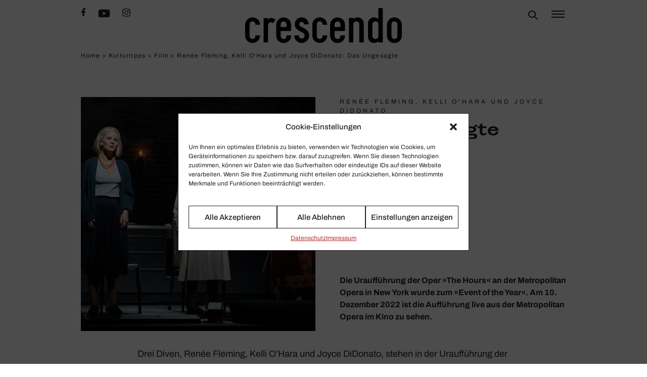

--- FILE ---
content_type: text/html; charset=UTF-8
request_url: https://crescendo.de/the-hours-renee-fleming-kelli-ohara-joyce-didonato/
body_size: 25608
content:
<!DOCTYPE html>
<html lang="de">

<head>
    <meta charset="UTF-8">
    <meta name="viewport" content="width=device-width, initial-scale=1, shrink-to-fit=no">
    <title>Renée Fleming, Kelli O&#039;Hara und Joyce DiDonato: Das Unge­sagte &mdash; CRESCENDO</title>

<!-- The SEO Framework von Sybre Waaijer -->
<meta name="robots" content="max-snippet:-1,max-image-preview:standard,max-video-preview:-1" />
<link rel="canonical" href="https://crescendo.de/the-hours-renee-fleming-kelli-ohara-joyce-didonato/" />
<meta property="og:type" content="article" />
<meta property="og:locale" content="de_DE" />
<meta property="og:site_name" content="CRESCENDO" />
<meta property="og:title" content="Renée Fleming, Kelli O&#039;Hara und Joyce DiDonato: Das Unge­sagte" />
<meta property="og:url" content="https://crescendo.de/the-hours-renee-fleming-kelli-ohara-joyce-didonato/" />
<meta property="og:image" content="https://crescendo.de/wp-content/uploads/2022/12/The-Hours_c_Evan-Zimmerman-Met-Opera_3-1.jpg" />
<meta property="og:image:width" content="683" />
<meta property="og:image:height" content="682" />
<meta property="article:published_time" content="2022-12-02T23:32:21+00:00" />
<meta property="article:modified_time" content="2022-12-03T00:18:11+00:00" />
<meta property="article:publisher" content="https://www.facebook.com/crescendomagazin" />
<meta name="twitter:card" content="summary_large_image" />
<meta name="twitter:title" content="Renée Fleming, Kelli O&#039;Hara und Joyce DiDonato: Das Unge­sagte" />
<meta name="twitter:image" content="https://crescendo.de/wp-content/uploads/2022/12/The-Hours_c_Evan-Zimmerman-Met-Opera_3-1.jpg" />
<script type="application/ld+json">{"@context":"https://schema.org","@graph":[{"@type":"WebSite","@id":"https://crescendo.de/#/schema/WebSite","url":"https://crescendo.de/","name":"CRESCENDO","description":"Musik.Kultur.Leben.","inLanguage":"de","potentialAction":{"@type":"SearchAction","target":{"@type":"EntryPoint","urlTemplate":"https://crescendo.de/search/{search_term_string}/"},"query-input":"required name=search_term_string"},"publisher":{"@type":"Organization","@id":"https://crescendo.de/#/schema/Organization","name":"CRESCENDO","url":"https://crescendo.de/"}},{"@type":"WebPage","@id":"https://crescendo.de/the-hours-renee-fleming-kelli-ohara-joyce-didonato/","url":"https://crescendo.de/the-hours-renee-fleming-kelli-ohara-joyce-didonato/","name":"Renée Fleming, Kelli O'Hara und Joyce DiDonato: Das Unge­sagte &mdash; CRESCENDO","inLanguage":"de","isPartOf":{"@id":"https://crescendo.de/#/schema/WebSite"},"potentialAction":{"@type":"ReadAction","target":"https://crescendo.de/the-hours-renee-fleming-kelli-ohara-joyce-didonato/"},"datePublished":"2022-12-02T23:32:21+00:00","dateModified":"2022-12-03T00:18:11+00:00","author":{"@type":"Person","@id":"https://crescendo.de/#/schema/Person/7f21c66adb36e49c4e51ca9337e68cdc","name":"Ruth Renée Reif","description":"Das &bdquo;fl&uuml;chtige Ereignis&ldquo; in CRESCENDO anzuk&uuml;ndigen, ist die Aufgabe von Ruth Ren&eacute;e Reif: Als Erleben-Redakteurin sp&uuml;rt sie mit detektivischem Eifer packende, h&ouml;ren- und sehenswerte Veranstaltungen f&uuml;r uns auf. Ruth Ren&eacute;e Reif studierte in Wien..."}}]}</script>
<!-- / The SEO Framework von Sybre Waaijer | 2.79ms meta | 0.31ms boot -->

<link rel="alternate" type="application/rss+xml" title="CRESCENDO &raquo; Feed" href="https://crescendo.de/feed/" />
<link rel="alternate" title="oEmbed (JSON)" type="application/json+oembed" href="https://crescendo.de/wp-json/oembed/1.0/embed?url=https%3A%2F%2Fcrescendo.de%2Fthe-hours-renee-fleming-kelli-ohara-joyce-didonato%2F" />
<link rel="alternate" title="oEmbed (XML)" type="text/xml+oembed" href="https://crescendo.de/wp-json/oembed/1.0/embed?url=https%3A%2F%2Fcrescendo.de%2Fthe-hours-renee-fleming-kelli-ohara-joyce-didonato%2F&#038;format=xml" />
<style id='wp-img-auto-sizes-contain-inline-css' type='text/css'>
img:is([sizes=auto i],[sizes^="auto," i]){contain-intrinsic-size:3000px 1500px}
/*# sourceURL=wp-img-auto-sizes-contain-inline-css */
</style>
<style id='wp-block-library-inline-css' type='text/css'>
:root{--wp-block-synced-color:#7a00df;--wp-block-synced-color--rgb:122,0,223;--wp-bound-block-color:var(--wp-block-synced-color);--wp-editor-canvas-background:#ddd;--wp-admin-theme-color:#007cba;--wp-admin-theme-color--rgb:0,124,186;--wp-admin-theme-color-darker-10:#006ba1;--wp-admin-theme-color-darker-10--rgb:0,107,160.5;--wp-admin-theme-color-darker-20:#005a87;--wp-admin-theme-color-darker-20--rgb:0,90,135;--wp-admin-border-width-focus:2px}@media (min-resolution:192dpi){:root{--wp-admin-border-width-focus:1.5px}}.wp-element-button{cursor:pointer}:root .has-very-light-gray-background-color{background-color:#eee}:root .has-very-dark-gray-background-color{background-color:#313131}:root .has-very-light-gray-color{color:#eee}:root .has-very-dark-gray-color{color:#313131}:root .has-vivid-green-cyan-to-vivid-cyan-blue-gradient-background{background:linear-gradient(135deg,#00d084,#0693e3)}:root .has-purple-crush-gradient-background{background:linear-gradient(135deg,#34e2e4,#4721fb 50%,#ab1dfe)}:root .has-hazy-dawn-gradient-background{background:linear-gradient(135deg,#faaca8,#dad0ec)}:root .has-subdued-olive-gradient-background{background:linear-gradient(135deg,#fafae1,#67a671)}:root .has-atomic-cream-gradient-background{background:linear-gradient(135deg,#fdd79a,#004a59)}:root .has-nightshade-gradient-background{background:linear-gradient(135deg,#330968,#31cdcf)}:root .has-midnight-gradient-background{background:linear-gradient(135deg,#020381,#2874fc)}:root{--wp--preset--font-size--normal:16px;--wp--preset--font-size--huge:42px}.has-regular-font-size{font-size:1em}.has-larger-font-size{font-size:2.625em}.has-normal-font-size{font-size:var(--wp--preset--font-size--normal)}.has-huge-font-size{font-size:var(--wp--preset--font-size--huge)}.has-text-align-center{text-align:center}.has-text-align-left{text-align:left}.has-text-align-right{text-align:right}.has-fit-text{white-space:nowrap!important}#end-resizable-editor-section{display:none}.aligncenter{clear:both}.items-justified-left{justify-content:flex-start}.items-justified-center{justify-content:center}.items-justified-right{justify-content:flex-end}.items-justified-space-between{justify-content:space-between}.screen-reader-text{border:0;clip-path:inset(50%);height:1px;margin:-1px;overflow:hidden;padding:0;position:absolute;width:1px;word-wrap:normal!important}.screen-reader-text:focus{background-color:#ddd;clip-path:none;color:#444;display:block;font-size:1em;height:auto;left:5px;line-height:normal;padding:15px 23px 14px;text-decoration:none;top:5px;width:auto;z-index:100000}html :where(.has-border-color){border-style:solid}html :where([style*=border-top-color]){border-top-style:solid}html :where([style*=border-right-color]){border-right-style:solid}html :where([style*=border-bottom-color]){border-bottom-style:solid}html :where([style*=border-left-color]){border-left-style:solid}html :where([style*=border-width]){border-style:solid}html :where([style*=border-top-width]){border-top-style:solid}html :where([style*=border-right-width]){border-right-style:solid}html :where([style*=border-bottom-width]){border-bottom-style:solid}html :where([style*=border-left-width]){border-left-style:solid}html :where(img[class*=wp-image-]){height:auto;max-width:100%}:where(figure){margin:0 0 1em}html :where(.is-position-sticky){--wp-admin--admin-bar--position-offset:var(--wp-admin--admin-bar--height,0px)}@media screen and (max-width:600px){html :where(.is-position-sticky){--wp-admin--admin-bar--position-offset:0px}}

/*# sourceURL=wp-block-library-inline-css */
</style><style id='wp-block-image-inline-css' type='text/css'>
.wp-block-image>a,.wp-block-image>figure>a{display:inline-block}.wp-block-image img{box-sizing:border-box;height:auto;max-width:100%;vertical-align:bottom}@media not (prefers-reduced-motion){.wp-block-image img.hide{visibility:hidden}.wp-block-image img.show{animation:show-content-image .4s}}.wp-block-image[style*=border-radius] img,.wp-block-image[style*=border-radius]>a{border-radius:inherit}.wp-block-image.has-custom-border img{box-sizing:border-box}.wp-block-image.aligncenter{text-align:center}.wp-block-image.alignfull>a,.wp-block-image.alignwide>a{width:100%}.wp-block-image.alignfull img,.wp-block-image.alignwide img{height:auto;width:100%}.wp-block-image .aligncenter,.wp-block-image .alignleft,.wp-block-image .alignright,.wp-block-image.aligncenter,.wp-block-image.alignleft,.wp-block-image.alignright{display:table}.wp-block-image .aligncenter>figcaption,.wp-block-image .alignleft>figcaption,.wp-block-image .alignright>figcaption,.wp-block-image.aligncenter>figcaption,.wp-block-image.alignleft>figcaption,.wp-block-image.alignright>figcaption{caption-side:bottom;display:table-caption}.wp-block-image .alignleft{float:left;margin:.5em 1em .5em 0}.wp-block-image .alignright{float:right;margin:.5em 0 .5em 1em}.wp-block-image .aligncenter{margin-left:auto;margin-right:auto}.wp-block-image :where(figcaption){margin-bottom:1em;margin-top:.5em}.wp-block-image.is-style-circle-mask img{border-radius:9999px}@supports ((-webkit-mask-image:none) or (mask-image:none)) or (-webkit-mask-image:none){.wp-block-image.is-style-circle-mask img{border-radius:0;-webkit-mask-image:url('data:image/svg+xml;utf8,<svg viewBox="0 0 100 100" xmlns="http://www.w3.org/2000/svg"><circle cx="50" cy="50" r="50"/></svg>');mask-image:url('data:image/svg+xml;utf8,<svg viewBox="0 0 100 100" xmlns="http://www.w3.org/2000/svg"><circle cx="50" cy="50" r="50"/></svg>');mask-mode:alpha;-webkit-mask-position:center;mask-position:center;-webkit-mask-repeat:no-repeat;mask-repeat:no-repeat;-webkit-mask-size:contain;mask-size:contain}}:root :where(.wp-block-image.is-style-rounded img,.wp-block-image .is-style-rounded img){border-radius:9999px}.wp-block-image figure{margin:0}.wp-lightbox-container{display:flex;flex-direction:column;position:relative}.wp-lightbox-container img{cursor:zoom-in}.wp-lightbox-container img:hover+button{opacity:1}.wp-lightbox-container button{align-items:center;backdrop-filter:blur(16px) saturate(180%);background-color:#5a5a5a40;border:none;border-radius:4px;cursor:zoom-in;display:flex;height:20px;justify-content:center;opacity:0;padding:0;position:absolute;right:16px;text-align:center;top:16px;width:20px;z-index:100}@media not (prefers-reduced-motion){.wp-lightbox-container button{transition:opacity .2s ease}}.wp-lightbox-container button:focus-visible{outline:3px auto #5a5a5a40;outline:3px auto -webkit-focus-ring-color;outline-offset:3px}.wp-lightbox-container button:hover{cursor:pointer;opacity:1}.wp-lightbox-container button:focus{opacity:1}.wp-lightbox-container button:focus,.wp-lightbox-container button:hover,.wp-lightbox-container button:not(:hover):not(:active):not(.has-background){background-color:#5a5a5a40;border:none}.wp-lightbox-overlay{box-sizing:border-box;cursor:zoom-out;height:100vh;left:0;overflow:hidden;position:fixed;top:0;visibility:hidden;width:100%;z-index:100000}.wp-lightbox-overlay .close-button{align-items:center;cursor:pointer;display:flex;justify-content:center;min-height:40px;min-width:40px;padding:0;position:absolute;right:calc(env(safe-area-inset-right) + 16px);top:calc(env(safe-area-inset-top) + 16px);z-index:5000000}.wp-lightbox-overlay .close-button:focus,.wp-lightbox-overlay .close-button:hover,.wp-lightbox-overlay .close-button:not(:hover):not(:active):not(.has-background){background:none;border:none}.wp-lightbox-overlay .lightbox-image-container{height:var(--wp--lightbox-container-height);left:50%;overflow:hidden;position:absolute;top:50%;transform:translate(-50%,-50%);transform-origin:top left;width:var(--wp--lightbox-container-width);z-index:9999999999}.wp-lightbox-overlay .wp-block-image{align-items:center;box-sizing:border-box;display:flex;height:100%;justify-content:center;margin:0;position:relative;transform-origin:0 0;width:100%;z-index:3000000}.wp-lightbox-overlay .wp-block-image img{height:var(--wp--lightbox-image-height);min-height:var(--wp--lightbox-image-height);min-width:var(--wp--lightbox-image-width);width:var(--wp--lightbox-image-width)}.wp-lightbox-overlay .wp-block-image figcaption{display:none}.wp-lightbox-overlay button{background:none;border:none}.wp-lightbox-overlay .scrim{background-color:#fff;height:100%;opacity:.9;position:absolute;width:100%;z-index:2000000}.wp-lightbox-overlay.active{visibility:visible}@media not (prefers-reduced-motion){.wp-lightbox-overlay.active{animation:turn-on-visibility .25s both}.wp-lightbox-overlay.active img{animation:turn-on-visibility .35s both}.wp-lightbox-overlay.show-closing-animation:not(.active){animation:turn-off-visibility .35s both}.wp-lightbox-overlay.show-closing-animation:not(.active) img{animation:turn-off-visibility .25s both}.wp-lightbox-overlay.zoom.active{animation:none;opacity:1;visibility:visible}.wp-lightbox-overlay.zoom.active .lightbox-image-container{animation:lightbox-zoom-in .4s}.wp-lightbox-overlay.zoom.active .lightbox-image-container img{animation:none}.wp-lightbox-overlay.zoom.active .scrim{animation:turn-on-visibility .4s forwards}.wp-lightbox-overlay.zoom.show-closing-animation:not(.active){animation:none}.wp-lightbox-overlay.zoom.show-closing-animation:not(.active) .lightbox-image-container{animation:lightbox-zoom-out .4s}.wp-lightbox-overlay.zoom.show-closing-animation:not(.active) .lightbox-image-container img{animation:none}.wp-lightbox-overlay.zoom.show-closing-animation:not(.active) .scrim{animation:turn-off-visibility .4s forwards}}@keyframes show-content-image{0%{visibility:hidden}99%{visibility:hidden}to{visibility:visible}}@keyframes turn-on-visibility{0%{opacity:0}to{opacity:1}}@keyframes turn-off-visibility{0%{opacity:1;visibility:visible}99%{opacity:0;visibility:visible}to{opacity:0;visibility:hidden}}@keyframes lightbox-zoom-in{0%{transform:translate(calc((-100vw + var(--wp--lightbox-scrollbar-width))/2 + var(--wp--lightbox-initial-left-position)),calc(-50vh + var(--wp--lightbox-initial-top-position))) scale(var(--wp--lightbox-scale))}to{transform:translate(-50%,-50%) scale(1)}}@keyframes lightbox-zoom-out{0%{transform:translate(-50%,-50%) scale(1);visibility:visible}99%{visibility:visible}to{transform:translate(calc((-100vw + var(--wp--lightbox-scrollbar-width))/2 + var(--wp--lightbox-initial-left-position)),calc(-50vh + var(--wp--lightbox-initial-top-position))) scale(var(--wp--lightbox-scale));visibility:hidden}}
/*# sourceURL=https://crescendo.de/wp-includes/blocks/image/style.min.css */
</style>
<style id='wp-block-image-theme-inline-css' type='text/css'>
:root :where(.wp-block-image figcaption){color:#555;font-size:13px;text-align:center}.is-dark-theme :root :where(.wp-block-image figcaption){color:#ffffffa6}.wp-block-image{margin:0 0 1em}
/*# sourceURL=https://crescendo.de/wp-includes/blocks/image/theme.min.css */
</style>
<style id='wp-block-embed-inline-css' type='text/css'>
.wp-block-embed.alignleft,.wp-block-embed.alignright,.wp-block[data-align=left]>[data-type="core/embed"],.wp-block[data-align=right]>[data-type="core/embed"]{max-width:360px;width:100%}.wp-block-embed.alignleft .wp-block-embed__wrapper,.wp-block-embed.alignright .wp-block-embed__wrapper,.wp-block[data-align=left]>[data-type="core/embed"] .wp-block-embed__wrapper,.wp-block[data-align=right]>[data-type="core/embed"] .wp-block-embed__wrapper{min-width:280px}.wp-block-cover .wp-block-embed{min-height:240px;min-width:320px}.wp-block-embed{overflow-wrap:break-word}.wp-block-embed :where(figcaption){margin-bottom:1em;margin-top:.5em}.wp-block-embed iframe{max-width:100%}.wp-block-embed__wrapper{position:relative}.wp-embed-responsive .wp-has-aspect-ratio .wp-block-embed__wrapper:before{content:"";display:block;padding-top:50%}.wp-embed-responsive .wp-has-aspect-ratio iframe{bottom:0;height:100%;left:0;position:absolute;right:0;top:0;width:100%}.wp-embed-responsive .wp-embed-aspect-21-9 .wp-block-embed__wrapper:before{padding-top:42.85%}.wp-embed-responsive .wp-embed-aspect-18-9 .wp-block-embed__wrapper:before{padding-top:50%}.wp-embed-responsive .wp-embed-aspect-16-9 .wp-block-embed__wrapper:before{padding-top:56.25%}.wp-embed-responsive .wp-embed-aspect-4-3 .wp-block-embed__wrapper:before{padding-top:75%}.wp-embed-responsive .wp-embed-aspect-1-1 .wp-block-embed__wrapper:before{padding-top:100%}.wp-embed-responsive .wp-embed-aspect-9-16 .wp-block-embed__wrapper:before{padding-top:177.77%}.wp-embed-responsive .wp-embed-aspect-1-2 .wp-block-embed__wrapper:before{padding-top:200%}
/*# sourceURL=https://crescendo.de/wp-includes/blocks/embed/style.min.css */
</style>
<style id='wp-block-embed-theme-inline-css' type='text/css'>
.wp-block-embed :where(figcaption){color:#555;font-size:13px;text-align:center}.is-dark-theme .wp-block-embed :where(figcaption){color:#ffffffa6}.wp-block-embed{margin:0 0 1em}
/*# sourceURL=https://crescendo.de/wp-includes/blocks/embed/theme.min.css */
</style>
<style id='wp-block-paragraph-inline-css' type='text/css'>
.is-small-text{font-size:.875em}.is-regular-text{font-size:1em}.is-large-text{font-size:2.25em}.is-larger-text{font-size:3em}.has-drop-cap:not(:focus):first-letter{float:left;font-size:8.4em;font-style:normal;font-weight:100;line-height:.68;margin:.05em .1em 0 0;text-transform:uppercase}body.rtl .has-drop-cap:not(:focus):first-letter{float:none;margin-left:.1em}p.has-drop-cap.has-background{overflow:hidden}:root :where(p.has-background){padding:1.25em 2.375em}:where(p.has-text-color:not(.has-link-color)) a{color:inherit}p.has-text-align-left[style*="writing-mode:vertical-lr"],p.has-text-align-right[style*="writing-mode:vertical-rl"]{rotate:180deg}
/*# sourceURL=https://crescendo.de/wp-includes/blocks/paragraph/style.min.css */
</style>
<style id='global-styles-inline-css' type='text/css'>
:root{--wp--preset--aspect-ratio--square: 1;--wp--preset--aspect-ratio--4-3: 4/3;--wp--preset--aspect-ratio--3-4: 3/4;--wp--preset--aspect-ratio--3-2: 3/2;--wp--preset--aspect-ratio--2-3: 2/3;--wp--preset--aspect-ratio--16-9: 16/9;--wp--preset--aspect-ratio--9-16: 9/16;--wp--preset--color--black: #000000;--wp--preset--color--cyan-bluish-gray: #abb8c3;--wp--preset--color--white: #ffffff;--wp--preset--color--pale-pink: #f78da7;--wp--preset--color--vivid-red: #cf2e2e;--wp--preset--color--luminous-vivid-orange: #ff6900;--wp--preset--color--luminous-vivid-amber: #fcb900;--wp--preset--color--light-green-cyan: #7bdcb5;--wp--preset--color--vivid-green-cyan: #00d084;--wp--preset--color--pale-cyan-blue: #8ed1fc;--wp--preset--color--vivid-cyan-blue: #0693e3;--wp--preset--color--vivid-purple: #9b51e0;--wp--preset--gradient--vivid-cyan-blue-to-vivid-purple: linear-gradient(135deg,rgb(6,147,227) 0%,rgb(155,81,224) 100%);--wp--preset--gradient--light-green-cyan-to-vivid-green-cyan: linear-gradient(135deg,rgb(122,220,180) 0%,rgb(0,208,130) 100%);--wp--preset--gradient--luminous-vivid-amber-to-luminous-vivid-orange: linear-gradient(135deg,rgb(252,185,0) 0%,rgb(255,105,0) 100%);--wp--preset--gradient--luminous-vivid-orange-to-vivid-red: linear-gradient(135deg,rgb(255,105,0) 0%,rgb(207,46,46) 100%);--wp--preset--gradient--very-light-gray-to-cyan-bluish-gray: linear-gradient(135deg,rgb(238,238,238) 0%,rgb(169,184,195) 100%);--wp--preset--gradient--cool-to-warm-spectrum: linear-gradient(135deg,rgb(74,234,220) 0%,rgb(151,120,209) 20%,rgb(207,42,186) 40%,rgb(238,44,130) 60%,rgb(251,105,98) 80%,rgb(254,248,76) 100%);--wp--preset--gradient--blush-light-purple: linear-gradient(135deg,rgb(255,206,236) 0%,rgb(152,150,240) 100%);--wp--preset--gradient--blush-bordeaux: linear-gradient(135deg,rgb(254,205,165) 0%,rgb(254,45,45) 50%,rgb(107,0,62) 100%);--wp--preset--gradient--luminous-dusk: linear-gradient(135deg,rgb(255,203,112) 0%,rgb(199,81,192) 50%,rgb(65,88,208) 100%);--wp--preset--gradient--pale-ocean: linear-gradient(135deg,rgb(255,245,203) 0%,rgb(182,227,212) 50%,rgb(51,167,181) 100%);--wp--preset--gradient--electric-grass: linear-gradient(135deg,rgb(202,248,128) 0%,rgb(113,206,126) 100%);--wp--preset--gradient--midnight: linear-gradient(135deg,rgb(2,3,129) 0%,rgb(40,116,252) 100%);--wp--preset--font-size--small: 13px;--wp--preset--font-size--medium: 20px;--wp--preset--font-size--large: 36px;--wp--preset--font-size--x-large: 42px;--wp--preset--spacing--20: 0.44rem;--wp--preset--spacing--30: 0.67rem;--wp--preset--spacing--40: 1rem;--wp--preset--spacing--50: 1.5rem;--wp--preset--spacing--60: 2.25rem;--wp--preset--spacing--70: 3.38rem;--wp--preset--spacing--80: 5.06rem;--wp--preset--shadow--natural: 6px 6px 9px rgba(0, 0, 0, 0.2);--wp--preset--shadow--deep: 12px 12px 50px rgba(0, 0, 0, 0.4);--wp--preset--shadow--sharp: 6px 6px 0px rgba(0, 0, 0, 0.2);--wp--preset--shadow--outlined: 6px 6px 0px -3px rgb(255, 255, 255), 6px 6px rgb(0, 0, 0);--wp--preset--shadow--crisp: 6px 6px 0px rgb(0, 0, 0);}:where(.is-layout-flex){gap: 0.5em;}:where(.is-layout-grid){gap: 0.5em;}body .is-layout-flex{display: flex;}.is-layout-flex{flex-wrap: wrap;align-items: center;}.is-layout-flex > :is(*, div){margin: 0;}body .is-layout-grid{display: grid;}.is-layout-grid > :is(*, div){margin: 0;}:where(.wp-block-columns.is-layout-flex){gap: 2em;}:where(.wp-block-columns.is-layout-grid){gap: 2em;}:where(.wp-block-post-template.is-layout-flex){gap: 1.25em;}:where(.wp-block-post-template.is-layout-grid){gap: 1.25em;}.has-black-color{color: var(--wp--preset--color--black) !important;}.has-cyan-bluish-gray-color{color: var(--wp--preset--color--cyan-bluish-gray) !important;}.has-white-color{color: var(--wp--preset--color--white) !important;}.has-pale-pink-color{color: var(--wp--preset--color--pale-pink) !important;}.has-vivid-red-color{color: var(--wp--preset--color--vivid-red) !important;}.has-luminous-vivid-orange-color{color: var(--wp--preset--color--luminous-vivid-orange) !important;}.has-luminous-vivid-amber-color{color: var(--wp--preset--color--luminous-vivid-amber) !important;}.has-light-green-cyan-color{color: var(--wp--preset--color--light-green-cyan) !important;}.has-vivid-green-cyan-color{color: var(--wp--preset--color--vivid-green-cyan) !important;}.has-pale-cyan-blue-color{color: var(--wp--preset--color--pale-cyan-blue) !important;}.has-vivid-cyan-blue-color{color: var(--wp--preset--color--vivid-cyan-blue) !important;}.has-vivid-purple-color{color: var(--wp--preset--color--vivid-purple) !important;}.has-black-background-color{background-color: var(--wp--preset--color--black) !important;}.has-cyan-bluish-gray-background-color{background-color: var(--wp--preset--color--cyan-bluish-gray) !important;}.has-white-background-color{background-color: var(--wp--preset--color--white) !important;}.has-pale-pink-background-color{background-color: var(--wp--preset--color--pale-pink) !important;}.has-vivid-red-background-color{background-color: var(--wp--preset--color--vivid-red) !important;}.has-luminous-vivid-orange-background-color{background-color: var(--wp--preset--color--luminous-vivid-orange) !important;}.has-luminous-vivid-amber-background-color{background-color: var(--wp--preset--color--luminous-vivid-amber) !important;}.has-light-green-cyan-background-color{background-color: var(--wp--preset--color--light-green-cyan) !important;}.has-vivid-green-cyan-background-color{background-color: var(--wp--preset--color--vivid-green-cyan) !important;}.has-pale-cyan-blue-background-color{background-color: var(--wp--preset--color--pale-cyan-blue) !important;}.has-vivid-cyan-blue-background-color{background-color: var(--wp--preset--color--vivid-cyan-blue) !important;}.has-vivid-purple-background-color{background-color: var(--wp--preset--color--vivid-purple) !important;}.has-black-border-color{border-color: var(--wp--preset--color--black) !important;}.has-cyan-bluish-gray-border-color{border-color: var(--wp--preset--color--cyan-bluish-gray) !important;}.has-white-border-color{border-color: var(--wp--preset--color--white) !important;}.has-pale-pink-border-color{border-color: var(--wp--preset--color--pale-pink) !important;}.has-vivid-red-border-color{border-color: var(--wp--preset--color--vivid-red) !important;}.has-luminous-vivid-orange-border-color{border-color: var(--wp--preset--color--luminous-vivid-orange) !important;}.has-luminous-vivid-amber-border-color{border-color: var(--wp--preset--color--luminous-vivid-amber) !important;}.has-light-green-cyan-border-color{border-color: var(--wp--preset--color--light-green-cyan) !important;}.has-vivid-green-cyan-border-color{border-color: var(--wp--preset--color--vivid-green-cyan) !important;}.has-pale-cyan-blue-border-color{border-color: var(--wp--preset--color--pale-cyan-blue) !important;}.has-vivid-cyan-blue-border-color{border-color: var(--wp--preset--color--vivid-cyan-blue) !important;}.has-vivid-purple-border-color{border-color: var(--wp--preset--color--vivid-purple) !important;}.has-vivid-cyan-blue-to-vivid-purple-gradient-background{background: var(--wp--preset--gradient--vivid-cyan-blue-to-vivid-purple) !important;}.has-light-green-cyan-to-vivid-green-cyan-gradient-background{background: var(--wp--preset--gradient--light-green-cyan-to-vivid-green-cyan) !important;}.has-luminous-vivid-amber-to-luminous-vivid-orange-gradient-background{background: var(--wp--preset--gradient--luminous-vivid-amber-to-luminous-vivid-orange) !important;}.has-luminous-vivid-orange-to-vivid-red-gradient-background{background: var(--wp--preset--gradient--luminous-vivid-orange-to-vivid-red) !important;}.has-very-light-gray-to-cyan-bluish-gray-gradient-background{background: var(--wp--preset--gradient--very-light-gray-to-cyan-bluish-gray) !important;}.has-cool-to-warm-spectrum-gradient-background{background: var(--wp--preset--gradient--cool-to-warm-spectrum) !important;}.has-blush-light-purple-gradient-background{background: var(--wp--preset--gradient--blush-light-purple) !important;}.has-blush-bordeaux-gradient-background{background: var(--wp--preset--gradient--blush-bordeaux) !important;}.has-luminous-dusk-gradient-background{background: var(--wp--preset--gradient--luminous-dusk) !important;}.has-pale-ocean-gradient-background{background: var(--wp--preset--gradient--pale-ocean) !important;}.has-electric-grass-gradient-background{background: var(--wp--preset--gradient--electric-grass) !important;}.has-midnight-gradient-background{background: var(--wp--preset--gradient--midnight) !important;}.has-small-font-size{font-size: var(--wp--preset--font-size--small) !important;}.has-medium-font-size{font-size: var(--wp--preset--font-size--medium) !important;}.has-large-font-size{font-size: var(--wp--preset--font-size--large) !important;}.has-x-large-font-size{font-size: var(--wp--preset--font-size--x-large) !important;}
/*# sourceURL=global-styles-inline-css */
</style>

<style id='classic-theme-styles-inline-css' type='text/css'>
/*! This file is auto-generated */
.wp-block-button__link{color:#fff;background-color:#32373c;border-radius:9999px;box-shadow:none;text-decoration:none;padding:calc(.667em + 2px) calc(1.333em + 2px);font-size:1.125em}.wp-block-file__button{background:#32373c;color:#fff;text-decoration:none}
/*# sourceURL=/wp-includes/css/classic-themes.min.css */
</style>
<style id='wpgb-head-inline-css' type='text/css'>
.wp-grid-builder:not(.wpgb-template),.wpgb-facet{opacity:0.01}.wpgb-facet fieldset{margin:0;padding:0;border:none;outline:none;box-shadow:none}.wpgb-facet fieldset:last-child{margin-bottom:40px;}.wpgb-facet fieldset legend.wpgb-sr-only{height:1px;width:1px}
/*# sourceURL=wpgb-head-inline-css */
</style>
<link rel='stylesheet' id='cmplz-general-css' href='https://crescendo.de/wp-content/plugins/complianz-gdpr-premium/assets/css/cookieblocker.min.css?ver=6.4.1' type='text/css' media='all' />
<link rel='stylesheet' id='crescendo-theme-tailwind-css' href='https://crescendo.de/wp-content/themes/crescendotheme/assets/crescendo.css?ver=1.9.5' type='text/css' media='all' />
<style id='wp-typography-safari-font-workaround-inline-css' type='text/css'>
body {-webkit-font-feature-settings: "liga";font-feature-settings: "liga";-ms-font-feature-settings: normal;}
/*# sourceURL=wp-typography-safari-font-workaround-inline-css */
</style>
<script type="text/javascript" src="https://crescendo.de/wp-content/themes/crescendotheme/assets/crescendo.js?ver=1.9.5" id="crescendo-theme-js-js"></script>
<script type="text/javascript" src="https://crescendo.de/wp-content/themes/crescendotheme/assets/slider.js?ver=1.9.5" id="crescendo-theme-slider-js"></script>
<link rel="https://api.w.org/" href="https://crescendo.de/wp-json/" /><link rel="alternate" title="JSON" type="application/json" href="https://crescendo.de/wp-json/wp/v2/posts/130657" /><link rel="EditURI" type="application/rsd+xml" title="RSD" href="https://crescendo.de/xmlrpc.php?rsd" />
<noscript><style>.wp-grid-builder .wpgb-card.wpgb-card-hidden .wpgb-card-wrapper{opacity:1!important;visibility:visible!important;transform:none!important}.wpgb-facet {opacity:1!important;pointer-events:auto!important}.wpgb-facet *:not(.wpgb-pagination-facet){display:none}</style></noscript><style>.cmplz-hidden{display:none!important;}</style>    <meta property="og:image" content="https://crescendo.de/wp-content/uploads/2022/12/The-Hours_c_Evan-Zimmerman-Met-Opera_3-1-683x630.jpg" />
</head>

<body data-cmplz=2 class="wp-singular post-template-default single single-post postid-130657 single-format-standard wp-theme-crescendotheme">
            <header class="print:hidden">
        <div class="h-32 w-full"></div>
            <nav id="crescendo-navigation" class="fixed z-20 inset-x-0 top-0 bg-white min-h-[4rem]">
                                    <div class="p-4">
            <div class="grid grid-cols-3 gap-4 max-w-5xl mx-auto">
                <div class="flex items-start space-x-4">
                                            <div class="hidden md:flex items-start space-x-6">
        <a href="https://www.facebook.com/crescendomagazin/" target="_blank">    <svg aria-hidden="true" focusable="false" data-prefix="fab" data-icon="facebook-f" role="img" xmlns="http://www.w3.org/2000/svg" viewBox="0 0 320 512" class="h-4">
        <path fill="currentColor" d="M279.14 288l14.22-92.66h-88.91v-60.13c0-25.35 12.42-50.06 52.24-50.06h40.42V6.26S260.43 0 225.36 0c-73.22 0-121.08 44.38-121.08 124.72v70.62H22.89V288h81.39v224h100.17V288z"></path>
    </svg>
</a>
        <a href="https://www.youtube.com/c/crescendoMagazin/" target="_blank">    <svg aria-hidden="true" focusable="false" data-prefix="fab" data-icon="youtube" role="img" xmlns="http://www.w3.org/2000/svg" viewBox="0 0 576 512" class="w-6">
        <path fill="currentColor" d="M549.655 124.083c-6.281-23.65-24.787-42.276-48.284-48.597C458.781 64 288 64 288 64S117.22 64 74.629 75.486c-23.497 6.322-42.003 24.947-48.284 48.597-11.412 42.867-11.412 132.305-11.412 132.305s0 89.438 11.412 132.305c6.281 23.65 24.787 41.5 48.284 47.821C117.22 448 288 448 288 448s170.78 0 213.371-11.486c23.497-6.321 42.003-24.171 48.284-47.821 11.412-42.867 11.412-132.305 11.412-132.305s0-89.438-11.412-132.305zm-317.51 213.508V175.185l142.739 81.205-142.739 81.201z"></path>
    </svg>
</a>
        <a href="https://instagram.com/crescendomagazin/" target="_blank">    <svg class="w-4" xmlns="http://www.w3.org/2000/svg" viewBox="0 0 448 512"><!--! Font Awesome Pro 6.2.0 by @fontawesome - https://fontawesome.com License - https://fontawesome.com/license (Commercial License) Copyright 2022 Fonticons, Inc. --><path fill="currentColor" d="M224.1 141c-63.6 0-114.9 51.3-114.9 114.9s51.3 114.9 114.9 114.9S339 319.5 339 255.9 287.7 141 224.1 141zm0 189.6c-41.1 0-74.7-33.5-74.7-74.7s33.5-74.7 74.7-74.7 74.7 33.5 74.7 74.7-33.6 74.7-74.7 74.7zm146.4-194.3c0 14.9-12 26.8-26.8 26.8-14.9 0-26.8-12-26.8-26.8s12-26.8 26.8-26.8 26.8 12 26.8 26.8zm76.1 27.2c-1.7-35.9-9.9-67.7-36.2-93.9-26.2-26.2-58-34.4-93.9-36.2-37-2.1-147.9-2.1-184.9 0-35.8 1.7-67.6 9.9-93.9 36.1s-34.4 58-36.2 93.9c-2.1 37-2.1 147.9 0 184.9 1.7 35.9 9.9 67.7 36.2 93.9s58 34.4 93.9 36.2c37 2.1 147.9 2.1 184.9 0 35.9-1.7 67.7-9.9 93.9-36.2 26.2-26.2 34.4-58 36.2-93.9 2.1-37 2.1-147.8 0-184.8zM398.8 388c-7.8 19.6-22.9 34.7-42.6 42.6-29.5 11.7-99.5 9-132.1 9s-102.7 2.6-132.1-9c-19.6-7.8-34.7-22.9-42.6-42.6-11.7-29.5-9-99.5-9-132.1s-2.6-102.7 9-132.1c7.8-19.6 22.9-34.7 42.6-42.6 29.5-11.7 99.5-9 132.1-9s102.7-2.6 132.1 9c19.6 7.8 34.7 22.9 42.6 42.6 11.7 29.5 9 99.5 9 132.1s2.7 102.7-9 132.1z"/></svg>
</a>
    </div>
                </div>
                <div class="flex justify-center">
                        <a href="https://crescendo.de" class="h-18 w-full">    <svg version="1.0" xmlns="http://www.w3.org/2000/svg" width="5580.000000pt" height="1253.000000pt" viewBox="0 0 5580.000000 1253.000000" preserveAspectRatio="xMidYMid meet" class="w-full h-full">
        <g transform="translate(0.000000,1253.000000) scale(0.100000,-0.100000)" fill="#000000" stroke="none">
            <path d="M47430 10564 l0 -1966 -42 32 c-97 73 -330 222 -428 274 -360 190
-695 276 -1073 276 -773 0 -1375 -316 -1783 -935 -215 -326 -333 -682 -364
-1095 -13 -181 -13 -4891 0 -5089 12 -175 31 -298 70 -452 148 -595 561 -1113
1100 -1384 280 -140 563 -209 915 -222 567 -20 1068 151 1518 516 l87 71 0
-205 0 -205 795 0 795 0 0 6175 0 6175 -795 0 -795 0 0 -1966z m-859 -2809
c373 -65 701 -335 807 -665 54 -166 52 -63 52 -2475 0 -2431 3 -2304 -56
-2480 -94 -282 -303 -524 -548 -635 -156 -71 -367 -102 -553 -82 -274 29 -466
123 -654 320 -134 141 -209 275 -262 476 l-22 81 0 2310 0 2310 23 85 c87 322
366 612 692 718 153 50 362 65 521 37z" />
            <path d="M2365 9174 c-16 -2 -73 -9 -125 -15 -663 -75 -1266 -435 -1709 -1019
-310 -410 -478 -856 -521 -1385 -8 -101 -10 -726 -8 -2235 4 -2258 1 -2133 54
-2405 115 -598 456 -1178 906 -1538 372 -298 798 -481 1293 -553 168 -25 588
-25 765 -1 291 41 564 123 806 242 548 270 966 712 1245 1319 132 287 201 595
216 968 l6 158 -821 0 -822 0 0 -164 c0 -247 -39 -424 -131 -596 -89 -164
-243 -329 -380 -407 -195 -110 -460 -155 -699 -118 -232 36 -402 125 -566 298
-103 108 -162 205 -210 345 -73 214 -68 20 -71 2472 -2 1440 0 2234 6 2288 31
252 137 468 321 652 134 135 266 212 449 262 112 31 381 31 496 0 102 -28 261
-106 345 -170 100 -76 253 -241 305 -329 97 -165 126 -281 134 -528 l6 -190
818 -3 817 -2 0 23 c0 42 -30 281 -51 407 -116 697 -432 1274 -891 1631 -408
317 -819 495 -1328 574 -100 16 -578 30 -655 19z" />
            <path d="M19800 9166 c-554 -71 -988 -282 -1370 -666 -500 -502 -760 -1131
-760 -1838 0 -392 67 -686 230 -1017 201 -407 467 -717 815 -952 33 -22 482
-277 998 -567 516 -289 962 -542 990 -560 253 -169 411 -394 468 -671 23 -113
25 -319 4 -432 -75 -393 -370 -734 -727 -837 -246 -71 -532 -51 -756 55 -315
147 -530 467 -635 944 l-24 110 -772 3 -771 2 0 -92 c0 -289 68 -669 170 -948
87 -240 237 -505 400 -706 334 -412 904 -779 1421 -912 393 -102 815 -108
1219 -17 463 104 909 355 1300 732 420 405 669 892 755 1475 36 252 39 628 4
861 -115 789 -521 1391 -1248 1851 -64 40 -516 290 -1005 555 -488 265 -909
496 -934 513 -70 48 -162 147 -205 219 -80 135 -112 294 -104 504 9 221 54
359 165 504 148 194 346 295 602 308 195 9 378 -36 521 -129 78 -49 190 -162
243 -242 71 -108 125 -280 141 -453 l7 -73 827 0 827 0 -3 68 c-36 697 -274
1263 -718 1707 -354 354 -818 593 -1325 682 -124 21 -182 26 -395 29 -169 2
-284 -1 -355 -10z" />
            <path d="M26265 9173 c-409 -36 -817 -177 -1140 -391 -167 -112 -270 -196
-415 -342 -452 -453 -705 -970 -775 -1585 -14 -125 -15 -376 -13 -2305 l4
-2165 22 -139 c28 -172 88 -410 137 -542 154 -418 438 -831 754 -1096 372
-311 823 -509 1336 -585 184 -27 600 -24 795 6 575 88 1054 326 1445 718 269
270 474 586 625 965 97 240 147 505 165 866 l7 132 -820 0 -819 0 -6 -187 c-8
-278 -47 -428 -160 -618 -172 -289 -415 -447 -748 -486 -286 -33 -562 41 -769
208 -185 149 -299 342 -357 605 -17 79 -18 193 -18 2368 l0 2285 23 82 c81
297 283 558 534 692 256 137 603 147 866 26 203 -94 408 -286 511 -477 85
-156 110 -266 118 -505 l6 -183 813 0 c447 0 815 3 817 8 8 12 -22 270 -49
422 -128 743 -439 1293 -945 1672 -424 318 -881 496 -1408 548 -95 9 -443 11
-536 3z" />
            <path d="M39765 9169 c-377 -46 -756 -206 -1102 -466 l-123 -92 0 194 0 195
-795 0 -795 0 0 -4410 0 -4410 795 0 795 0 2 3353 3 3352 27 97 c52 188 134
332 272 476 91 95 169 154 271 204 289 144 674 144 960 0 87 -43 157 -94 243
-176 202 -194 300 -404 322 -694 6 -67 10 -1511 10 -3364 l0 -3248 795 0 795
0 -3 3508 c-3 3891 3 3555 -67 3834 -130 517 -485 1018 -930 1312 -252 167
-498 262 -815 317 -138 24 -523 35 -660 18z" />
            <path d="M52860 9169 c-915 -100 -1693 -652 -2089 -1481 -122 -255 -193 -491
-243 -813 -17 -110 -25 -4220 -8 -4435 44 -580 217 -1049 547 -1483 94 -124
339 -371 448 -454 356 -268 718 -416 1175 -480 177 -25 632 -24 815 1 274 37
500 94 715 181 770 309 1357 1042 1524 1902 53 274 51 181 51 2503 0 2033 -1
2172 -18 2285 -64 426 -188 755 -411 1095 -434 659 -1022 1045 -1771 1162
-149 23 -588 33 -735 17z m453 -1414 c226 -39 445 -160 617 -342 159 -166 241
-342 270 -575 8 -68 10 -694 8 -2293 -4 -2077 -5 -2204 -22 -2275 -52 -217
-121 -350 -270 -524 -194 -224 -493 -349 -796 -332 -260 14 -477 113 -665 301
-112 112 -177 202 -240 330 -62 127 -90 221 -105 355 -8 66 -10 759 -8 2270 4
2369 0 2199 57 2364 74 211 231 436 384 552 204 153 496 217 770 169z" />
            <path d="M13495 9149 c-634 -41 -1179 -298 -1646 -776 -385 -394 -631 -838
-734 -1326 -57 -267 -55 -196 -55 -2452 0 -2280 -2 -2189 60 -2498 158 -782
687 -1489 1371 -1833 582 -292 1381 -346 2059 -140 749 227 1433 878 1668
1587 71 215 92 350 111 714 6 110 13 226 16 258 l5 57 -799 0 -798 0 -6 -173
c-6 -199 -25 -321 -72 -464 -123 -372 -360 -597 -705 -669 -103 -22 -345 -25
-435 -6 -160 35 -297 97 -423 192 -209 157 -343 366 -410 640 -49 200 -52 261
-52 1195 l0 875 1848 2 1847 3 3 1075 c3 1086 -2 1325 -34 1539 -68 466 -241
876 -515 1216 -188 234 -485 476 -804 653 -447 249 -973 365 -1500 331z m480
-1436 c182 -51 306 -126 441 -265 173 -179 277 -371 318 -588 13 -68 16 -173
16 -601 l0 -519 -1050 0 -1050 0 0 509 c0 552 4 608 56 753 61 169 148 311
266 434 155 161 304 244 524 289 102 21 386 14 479 -12z" />
            <path d="M32700 9149 c-639 -39 -1180 -293 -1651 -775 -457 -469 -710 -988
-781 -1604 -19 -169 -19 -4167 0 -4350 62 -584 251 -1049 605 -1490 338 -420
785 -712 1297 -844 211 -54 479 -86 725 -86 805 0 1477 291 2010 870 323 351
524 747 589 1160 16 97 46 521 46 643 l0 67 -795 0 -795 0 0 -110 c0 -400
-110 -724 -318 -942 -168 -176 -363 -259 -642 -274 -241 -13 -484 57 -660 189
-274 205 -420 477 -469 877 -7 53 -11 410 -11 967 l0 883 1845 0 1846 0 -4
1248 c-3 1234 -3 1248 -25 1384 -49 299 -121 531 -238 768 -127 255 -260 436
-471 640 -408 395 -935 661 -1483 750 -113 18 -407 42 -470 38 -14 0 -81 -4
-150 -9z m494 -1443 c168 -50 297 -129 423 -258 168 -172 275 -374 318 -600
12 -65 15 -177 15 -594 l0 -514 -1050 0 -1051 0 4 553 c3 530 4 555 25 627
101 353 328 625 626 749 131 55 238 71 431 67 149 -3 181 -7 259 -30z" />
            <path d="M9125 8973 c-366 -47 -651 -223 -849 -523 -35 -52 -77 -117 -92 -145
l-29 -50 -3 348 -2 347 -793 -2 -792 -3 -3 -4383 -2 -4382 795 0 795 0 0 3003
c0 1965 4 3049 10 3137 29 372 141 651 344 856 190 191 419 284 701 284 152 0
237 -18 350 -74 111 -55 203 -130 281 -229 32 -42 61 -76 64 -76 3 -1 197 279
433 621 l427 622 -82 84 c-374 378 -851 576 -1376 571 -81 -1 -160 -4 -177 -6z" />
        </g>
    </svg>
</a>
                </div>
                <div class="flex items-start justify-end space-x-6 ml-auto">
                        <div class="pl-1 flex">
            <div id="crescendo-main-search-field-wrapper" class="w-0 absolute sm:relative right-0 left-0 px-4 sm:px-0 top-16 sm:top-0">
        <input type="search" placeholder="Suchen" name="main-search" id="crescendo-main-search-field" class="p-0 border border-white  border-y-2 border-x-0 !outline-0 ring-white !ring-0 !border-t-white !border-b-black  w-full">
    </div>
            <label for="crescendo-main-search-field" id="crescendo-main-search-button" class="flex items-center cursor-pointer pl-1 pt-1 sm:pt-0">
            <svg xmlns="http://www.w3.org/2000/svg" width="18.716" height="18.716" viewBox="0 0 18.716 18.716">
        <path d="M23.716,22.51,18.06,16.854a7.335,7.335,0,1,0-1.206,1.206l5.656,5.656ZM8.348,16.292a5.623,5.623,0,1,1,3.972,1.643A5.636,5.636,0,0,1,8.348,16.292Z" transform="translate(-5 -5)" />
    </svg>
    </label>
    </div>
                        <div>
        <div id="crescendo-flyout-menu-open" class="cursor-pointer">
                <svg xmlns="http://www.w3.org/2000/svg" class="h-6 w-8" fill="none" viewBox="0 0 32 24" stroke="currentColor">
        <path stroke-linecap="square" stroke-linejoin="square" stroke-width="2" d="M4 6h24M4 12h24M4 18h24" />
    </svg>
        </div>
        <div id="crescendo-flyout-menu-close-wrapper" class="fixed p-4 z-50 top-0 right-0 left-0 hidden">
            <div class="w-full flex max-w-5xl pointer-events-none justify-end mx-auto">
                <div id="crescendo-flyout-menu-close" class="pointer-events-auto cursor-pointer">
                        <svg xmlns="http://www.w3.org/2000/svg" class="h-6 w-6" fill="none" viewBox="0 0 24 24" stroke="currentColor">
        <path stroke-linecap="square" stroke-linejoin="square" stroke-width="2" d="M6 18L18 6M6 6l12 12" />
    </svg>
                </div>
            </div>
        </div>
    </div>
                </div>
                    <div id="crescendo-flyout-menu-overlay" class="fixed hidden inset-0 z-40">
        <div id="crescendo-flyout-menu-wrapper" class="w-full h-full ml-auto sm:w-3/5 lg:w-2/5 bg-white z-50 p-12 shadow-sm space-y-4 overflow-y-auto">
            <div class="menu-hauptmenue-container"><ul id="crescendo-main-menu" class="menu"><li id="menu-item-14513" class="menu-item menu-item-type-taxonomy menu-item-object-category menu-item-14513"><a href="https://crescendo.de/meinung/klassikwoche/">Klas­sik­Woche</a></li>
<li id="menu-item-14521" class="menu-item menu-item-type-taxonomy menu-item-object-category menu-item-14521"><a href="https://crescendo.de/news/">News</a></li>
<li id="menu-item-14530" class="menu-item menu-item-type-taxonomy menu-item-object-category menu-item-has-children menu-item-14530"><a href="https://crescendo.de/kuenstler/">Künstler</a>
<ul class="sub-menu">
	<li id="menu-item-33342" class="menu-item menu-item-type-taxonomy menu-item-object-category menu-item-33342"><a href="https://crescendo.de/kuenstler/lesen/">Lesen</a></li>
	<li id="menu-item-33343" class="menu-item menu-item-type-taxonomy menu-item-object-category menu-item-33343"><a href="https://crescendo.de/kuenstler/playlist/">Play­list</a></li>
	<li id="menu-item-34707" class="menu-item menu-item-type-taxonomy menu-item-object-category menu-item-34707"><a href="https://crescendo.de/podcast/klassik-viral/">Podcast</a></li>
	<li id="menu-item-41169" class="menu-item menu-item-type-taxonomy menu-item-object-category menu-item-41169"><a href="https://crescendo.de/kuenstler/kuenstler-privat/">Künstler privat</a></li>
</ul>
</li>
<li id="menu-item-55287" class="menu-item menu-item-type-taxonomy menu-item-object-category menu-item-has-children menu-item-55287"><a href="https://crescendo.de/medien/">Medien</a>
<ul class="sub-menu">
	<li id="menu-item-93212" class="menu-item menu-item-type-post_type menu-item-object-page menu-item-93212"><a href="https://crescendo.de/tipps-der-woche/">Tipps der Woche</a></li>
	<li id="menu-item-77996" class="menu-item menu-item-type-post_type menu-item-object-page menu-item-77996"><a href="https://crescendo.de/neuheiten/">Neuheiten der Woche</a></li>
	<li id="menu-item-55289" class="menu-item menu-item-type-taxonomy menu-item-object-category menu-item-has-children menu-item-55289"><a href="https://crescendo.de/medien/">Alle Rezen­sionen</a>
	<ul class="sub-menu">
		<li id="menu-item-14565" class="menu-item menu-item-type-taxonomy menu-item-object-category menu-item-14565"><a href="https://crescendo.de/medien/klassik/">Klassik</a></li>
		<li id="menu-item-25017" class="menu-item menu-item-type-taxonomy menu-item-object-category menu-item-25017"><a href="https://crescendo.de/medien/jazz/">Jazz</a></li>
		<li id="menu-item-25016" class="menu-item menu-item-type-taxonomy menu-item-object-category menu-item-25016"><a href="https://crescendo.de/medien/hoerbuch/">Hörbuch</a></li>
		<li id="menu-item-14566" class="menu-item menu-item-type-taxonomy menu-item-object-category menu-item-14566"><a href="https://crescendo.de/medien/video/">Video</a></li>
		<li id="menu-item-25014" class="menu-item menu-item-type-taxonomy menu-item-object-category menu-item-25014"><a href="https://crescendo.de/medien/literatur/">Lite­ratur</a></li>
	</ul>
</li>
	<li id="menu-item-33121" class="menu-item menu-item-type-taxonomy menu-item-object-category menu-item-33121"><a href="https://crescendo.de/medien/entdeckungen/">Entde­ckungen</a></li>
</ul>
</li>
<li id="menu-item-14580" class="menu-item menu-item-type-taxonomy menu-item-object-category menu-item-14580"><a href="https://crescendo.de/dossier/">Dossier</a></li>
<li id="menu-item-34706" class="menu-item menu-item-type-taxonomy menu-item-object-category menu-item-34706"><a href="https://crescendo.de/podcast/">Podcasts</a></li>
<li id="menu-item-19127" class="menu-item menu-item-type-custom menu-item-object-custom menu-item-has-children menu-item-19127"><a>TV &amp;&nbsp;Streams</a>
<ul class="sub-menu">
	<li id="menu-item-19161" class="menu-item menu-item-type-custom menu-item-object-custom menu-item-19161"><a target="_blank" href="https://foyer.de/direkt-das-beste-der-klassik-im-tv/">TV-Programm</a></li>
	<li id="menu-item-19169" class="menu-item menu-item-type-custom menu-item-object-custom menu-item-19169"><a target="_blank" href="https://foyer.de/kalender/">Streams</a></li>
</ul>
</li>
<li id="menu-item-18752" class="menu-item menu-item-type-taxonomy menu-item-object-category menu-item-has-children menu-item-18752"><a href="https://crescendo.de/leben/">Leben</a>
<ul class="sub-menu">
	<li id="menu-item-18779" class="menu-item menu-item-type-taxonomy menu-item-object-category menu-item-18779"><a href="https://crescendo.de/leben/essen/">Essen</a></li>
	<li id="menu-item-18754" class="menu-item menu-item-type-taxonomy menu-item-object-category menu-item-18754"><a href="https://crescendo.de/leben/trinken/">Trinken</a></li>
	<li id="menu-item-26881" class="menu-item menu-item-type-taxonomy menu-item-object-category menu-item-26881"><a href="https://crescendo.de/leben/kunst-leben/">Kunst</a></li>
	<li id="menu-item-18753" class="menu-item menu-item-type-taxonomy menu-item-object-category menu-item-18753"><a href="https://crescendo.de/leben/reisen/">Reisen</a></li>
	<li id="menu-item-133061" class="menu-item menu-item-type-taxonomy menu-item-object-category menu-item-133061"><a href="https://crescendo.de/leben/gesellschaft-leben/">Gesell­schaft</a></li>
</ul>
</li>
<li id="menu-item-27679" class="menu-item menu-item-type-taxonomy menu-item-object-category current-post-ancestor current-menu-parent current-post-parent menu-item-has-children menu-item-27679"><a href="https://crescendo.de/kulturtipps/">Kultur­tipps</a>
<ul class="sub-menu">
	<li id="menu-item-27681" class="menu-item menu-item-type-taxonomy menu-item-object-category menu-item-27681"><a href="https://crescendo.de/kulturtipps/musik-kulturtipps/">Musik</a></li>
	<li id="menu-item-27680" class="menu-item menu-item-type-taxonomy menu-item-object-category menu-item-27680"><a href="https://crescendo.de/kulturtipps/kunst-kulturtipps/">Kunst</a></li>
	<li id="menu-item-27683" class="menu-item menu-item-type-taxonomy menu-item-object-category current-post-ancestor current-menu-parent current-post-parent menu-item-27683"><a href="https://crescendo.de/kulturtipps/film-kulturtipps/">Film</a></li>
	<li id="menu-item-14633" class="menu-item menu-item-type-custom menu-item-object-custom menu-item-14633"><a target="_blank" href="https://festspielguide.de">Fest­spiele</a></li>
	<li id="menu-item-92327" class="menu-item menu-item-type-custom menu-item-object-custom menu-item-92327"><a target="_blank" href="https://crescendo.reservix.de/klassik">Alle Veran­stal­tungen</a></li>
</ul>
</li>
<li id="menu-item-18250" class="menu-item menu-item-type-taxonomy menu-item-object-category menu-item-has-children menu-item-18250"><a href="https://crescendo.de/wissen/">Wissen</a>
<ul class="sub-menu">
	<li id="menu-item-182837" class="menu-item menu-item-type-taxonomy menu-item-object-category menu-item-182837"><a href="https://crescendo.de/wissen/das-beste-aus-der-klas/">Das Beste aus der Klassik</a></li>
	<li id="menu-item-18573" class="menu-item menu-item-type-taxonomy menu-item-object-category menu-item-18573"><a href="https://crescendo.de/wissen/raetsel/">Rätsel</a></li>
	<li id="menu-item-18648" class="menu-item menu-item-type-taxonomy menu-item-object-category menu-item-18648"><a href="https://crescendo.de/wissen/woher-kommt-eigentlich/">Woher kommt eigent­lich…</a></li>
	<li id="menu-item-18626" class="menu-item menu-item-type-taxonomy menu-item-object-category menu-item-18626"><a href="https://crescendo.de/wissen/dr-goeths-kuriosa/">Dr. Goeths Kuriosa</a></li>
</ul>
</li>
<li id="menu-item-25186" class="menu-item menu-item-type-taxonomy menu-item-object-category menu-item-has-children menu-item-25186"><a href="https://crescendo.de/meinung/">Meinung</a>
<ul class="sub-menu">
	<li id="menu-item-18261" class="menu-item menu-item-type-taxonomy menu-item-object-category menu-item-18261"><a href="https://crescendo.de/meinung/klassikwoche/">Klas­sik­Woche</a></li>
	<li id="menu-item-18272" class="menu-item menu-item-type-taxonomy menu-item-object-category menu-item-has-children menu-item-18272"><a href="https://crescendo.de/essays-und-kolumnen/">Essays und Kolumnen</a>
	<ul class="sub-menu">
		<li id="menu-item-18284" class="menu-item menu-item-type-taxonomy menu-item-object-category menu-item-18284"><a href="https://crescendo.de/essays-und-kolumnen/axel-brueggemann/">Axel Brüg­ge­mann</a></li>
		<li id="menu-item-18305" class="menu-item menu-item-type-taxonomy menu-item-object-category menu-item-18305"><a href="https://crescendo.de/essays-und-kolumnen/moritz-eggert/">Moritz Eggert</a></li>
	</ul>
</li>
	<li id="menu-item-18324" class="menu-item menu-item-type-taxonomy menu-item-object-category menu-item-18324"><a href="https://crescendo.de/meinung/kritiken/">Kritiken</a></li>
</ul>
</li>
<li id="menu-item-93205" class="menu-item menu-item-type-custom menu-item-object-custom menu-item-has-children menu-item-93205"><a href="#">Service</a>
<ul class="sub-menu">
	<li id="menu-item-18438" class="menu-item menu-item-type-post_type menu-item-object-page menu-item-18438"><a href="https://crescendo.de/kontakt/">Kontakt</a></li>
	<li id="menu-item-27332" class="menu-item menu-item-type-custom menu-item-object-custom menu-item-27332"><a target="_blank" href="https://portmedia.de/media/">Media­daten</a></li>
	<li id="menu-item-18457" class="menu-item menu-item-type-post_type menu-item-object-page menu-item-18457"><a href="https://crescendo.de/impressum/">Impressum</a></li>
	<li id="menu-item-18461" class="menu-item menu-item-type-post_type menu-item-object-page menu-item-privacy-policy menu-item-18461"><a rel="privacy-policy" href="https://crescendo.de/datenschutz/">Daten­schutz</a></li>
	<li id="menu-item-25013" class="menu-item menu-item-type-post_type menu-item-object-page menu-item-25013"><a href="https://crescendo.de/agb/">AGB</a></li>
	<li id="menu-item-84518" class="menu-item menu-item-type-custom menu-item-object-custom menu-item-84518"><a target="_blank" href="https://portmedia.de/jobs/">Jobs</a></li>
	<li id="menu-item-18521" class="menu-item menu-item-type-custom menu-item-object-custom menu-item-18521"><a target="_blank" href="https://crescendo.reservix.de/klassik">Ticket-Service</a></li>
	<li id="menu-item-18547" class="menu-item menu-item-type-custom menu-item-object-custom menu-item-18547"><a target="_blank" href="https://portmedia.de">Port­Media</a></li>
</ul>
</li>
</ul></div>
            <div class="flex justify-between">
                
                <div class="flex md:hidden items-center space-x-6">
                    <a href="https://www.facebook.com/crescendomagazin/" target="_blank">    <svg aria-hidden="true" focusable="false" data-prefix="fab" data-icon="facebook-f" role="img" xmlns="http://www.w3.org/2000/svg" viewBox="0 0 320 512" class="h-4">
        <path fill="currentColor" d="M279.14 288l14.22-92.66h-88.91v-60.13c0-25.35 12.42-50.06 52.24-50.06h40.42V6.26S260.43 0 225.36 0c-73.22 0-121.08 44.38-121.08 124.72v70.62H22.89V288h81.39v224h100.17V288z"></path>
    </svg>
</a>
                    <a href="https://www.youtube.com/c/crescendoMagazin/" target="_blank">    <svg aria-hidden="true" focusable="false" data-prefix="fab" data-icon="youtube" role="img" xmlns="http://www.w3.org/2000/svg" viewBox="0 0 576 512" class="w-6">
        <path fill="currentColor" d="M549.655 124.083c-6.281-23.65-24.787-42.276-48.284-48.597C458.781 64 288 64 288 64S117.22 64 74.629 75.486c-23.497 6.322-42.003 24.947-48.284 48.597-11.412 42.867-11.412 132.305-11.412 132.305s0 89.438 11.412 132.305c6.281 23.65 24.787 41.5 48.284 47.821C117.22 448 288 448 288 448s170.78 0 213.371-11.486c23.497-6.321 42.003-24.171 48.284-47.821 11.412-42.867 11.412-132.305 11.412-132.305s0-89.438-11.412-132.305zm-317.51 213.508V175.185l142.739 81.205-142.739 81.201z"></path>
    </svg>
</a>
                    <a href="https://instagram.com/crescendomagazin/" target="_blank">    <svg class="w-4" xmlns="http://www.w3.org/2000/svg" viewBox="0 0 448 512"><!--! Font Awesome Pro 6.2.0 by @fontawesome - https://fontawesome.com License - https://fontawesome.com/license (Commercial License) Copyright 2022 Fonticons, Inc. --><path fill="currentColor" d="M224.1 141c-63.6 0-114.9 51.3-114.9 114.9s51.3 114.9 114.9 114.9S339 319.5 339 255.9 287.7 141 224.1 141zm0 189.6c-41.1 0-74.7-33.5-74.7-74.7s33.5-74.7 74.7-74.7 74.7 33.5 74.7 74.7-33.6 74.7-74.7 74.7zm146.4-194.3c0 14.9-12 26.8-26.8 26.8-14.9 0-26.8-12-26.8-26.8s12-26.8 26.8-26.8 26.8 12 26.8 26.8zm76.1 27.2c-1.7-35.9-9.9-67.7-36.2-93.9-26.2-26.2-58-34.4-93.9-36.2-37-2.1-147.9-2.1-184.9 0-35.8 1.7-67.6 9.9-93.9 36.1s-34.4 58-36.2 93.9c-2.1 37-2.1 147.9 0 184.9 1.7 35.9 9.9 67.7 36.2 93.9s58 34.4 93.9 36.2c37 2.1 147.9 2.1 184.9 0 35.9-1.7 67.7-9.9 93.9-36.2 26.2-26.2 34.4-58 36.2-93.9 2.1-37 2.1-147.8 0-184.8zM398.8 388c-7.8 19.6-22.9 34.7-42.6 42.6-29.5 11.7-99.5 9-132.1 9s-102.7 2.6-132.1-9c-19.6-7.8-34.7-22.9-42.6-42.6-11.7-29.5-9-99.5-9-132.1s-2.6-102.7 9-132.1c7.8-19.6 22.9-34.7 42.6-42.6 29.5-11.7 99.5-9 132.1-9s102.7-2.6 132.1 9c19.6 7.8 34.7 22.9 42.6 42.6 11.7 29.5 9 99.5 9 132.1s2.7 102.7-9 132.1z"/></svg>
</a>
                </div>
            </div>
                    </div>
    </div>
            </div>
                            <div class="pt-4 max-w-5xl mx-auto w-full">
                        <div class="flex text-xs tracking-widest space-x-1 flex-wrap"><a class="link" href="https://crescendo.de">Home</a><span>></span><a class="link" href="https://crescendo.de/kulturtipps/">Kulturtipps</a><span>></span><a class="link" href="https://crescendo.de/kulturtipps/film-kulturtipps/">Film</a><span>></span><h1>Renée Fleming, Kelli O'Hara und Joyce DiDonato: Das Unge­sagte</h1></div>
        <script type="application/ld+json">
        {"@context":"https:\/\/schema.org","@type":"BreadcrumbList","itemListElement":[{"@type":"ListItem","position":1,"name":"Home","item":"https:\/\/crescendo.de"},{"@type":"ListItem","position":2,"name":"Kulturtipps","item":"https:\/\/crescendo.de\/kulturtipps\/"},{"@type":"ListItem","position":3,"name":"Film","item":"https:\/\/crescendo.de\/kulturtipps\/film-kulturtipps\/"},{"@type":"ListItem","position":4,"name":"Ren\u00e9e Fleming, Kelli O'Hara und Joyce DiDonato: Das Unge\u00adsagte"}]}    </script>
                </div>
                    </div>
    </nav>
    </header>
    <main class="pt-12">
                    <article class="pt-4 space-y-8 post-130657 post type-post status-publish format-standard has-post-thumbnail hentry category-film-kulturtipps category-kulturtipps personen-virginia-woolf personen-yannick-nezet-seguin" id="post-130657">
            <header class="flex flex-col">
        <div class="max-w-5xl mx-auto space-y-4 w-full">
                <div class="flex flex-col sm:flex-row space-y-6 sm:space-y-0">
            <div class="sm:pr-4 w-full sm:w-6/12">
        <img width="464" height="464" src="https://crescendo.de/wp-content/uploads/2022/12/The-Hours_c_Evan-Zimmerman-Met-Opera_3-1-464x464.jpg" class="w-full object-cover aspect-square wp-post-image" alt="" sizes="auto, max-width(1536px) 100vw, 100vw" loading="lazy" decoding="async" srcset="https://crescendo.de/wp-content/uploads/2022/12/The-Hours_c_Evan-Zimmerman-Met-Opera_3-1-464x464.jpg 464w, https://crescendo.de/wp-content/uploads/2022/12/The-Hours_c_Evan-Zimmerman-Met-Opera_3-1-300x300.jpg 300w, https://crescendo.de/wp-content/uploads/2022/12/The-Hours_c_Evan-Zimmerman-Met-Opera_3-1-150x150.jpg 150w, https://crescendo.de/wp-content/uploads/2022/12/The-Hours_c_Evan-Zimmerman-Met-Opera_3-1-240x240.jpg 240w, https://crescendo.de/wp-content/uploads/2022/12/The-Hours_c_Evan-Zimmerman-Met-Opera_3-1-480x480.jpg 480w, https://crescendo.de/wp-content/uploads/2022/12/The-Hours_c_Evan-Zimmerman-Met-Opera_3-1.jpg 683w" />    </div>
        <div class="flex flex-col sm:w-6/12 space-y-3 px-4 sm:px-0 sm:pl-8">
                <p class="uppercase tracking-[4px] text-xs">
        Renée Fleming, Kelli O'Hara und Joyce DiDonato    </p>
            <div>
                    <h2 class="text-2xl sm:text-4xl font-serif font-semibold">
        Das Unge­sagte    </h2>
            </div>
                <div class="text-sm">
            <p>von <a class="link" href="https://crescendo.de/author/ruth-renee-reif/">Ruth Renée Reif</a></p>
            <p>3. Dezember 2022</p>
    </div>
                <div class="h-full flex items-end pb-4">
        <p class="font-bold text-base leading-[1.5rem]">Die Uraufführung der Oper »The Hours« an der Metropolitan Opera in New York wurde zum »Event of the Year«. Am 10. Dezember 2022 ist die Aufführung live aus der Metropolitan Opera im Kino zu sehen. </p>
    </div>
        </div>
    </div>
        </div>
            </header>
                        <main id="crescendo-article" class="max-w-3xl px-4 space-y-7 mx-auto">
        
<p>Drei Diven, Renée Fleming, Kelli O’Hara und Joyce DiDo­nato, stehen in der Urauf­füh­rung der Oper <em>The Hours</em> auf der Bühne der Metro­po­litan Opera. Die Oper von Kevin Puts und Greg Pierce basiert auf dem verfilmten gleich­na­migen Roman von Michael Cunningham. Sie handelt von drei Frauen aus verschie­denen Zeiten, die mit Virginia Woolfs Roman <em>Mrs. Dalloway</em> in Bezie­hung stehen: <a href="https://crescendo.de/personen/virginia-woolf/" class="st_tag internal_tag crescendo-internal-link" rel="tag" title="Mehr Beiträge über Virginia Woolf">Virginia Woolf</a>, die 1923 den Roman <em>Mrs. Dalloway</em> zu schreiben beginnt und sich 1941 im Fluss das Leben nimmt. Laura Brown, die 1951 am Tag des Geburts­tages ihres Mannes erwacht, den Roman zur Hand nimmt, um der Wirk­lich­keit zu entfliehen, und den Entschluss fasst, Selbst­mord zu begehen. Und Clarissa Vaughan, die 2001 als Lektorin in New York City lebt und von ihrer an Aids erkrankten Jugend­liebe Robert, die sie pflegt, Mrs. Dalloway genannt wird.</p>



<figure class="wp-block-embed aligncenter is-type-video is-provider-youtube wp-block-embed-youtube wp-embed-aspect-16-9 wp-has-aspect-ratio"><div class="wp-block-embed__wrapper">
<iframe data-placeholder-image="https://crescendo.de/wp-content/uploads/complianz/placeholders/youtubeDdXtRN-miUA-maxresdefault.jpg" data-category="marketing" data-service="youtube" class="cmplz-placeholder-element cmplz-iframe cmplz-iframe-styles cmplz-video " data-cmplz-target="src" data-src-cmplz="https://www.youtube.com/embed/DdXtRN-miUA?feature=oembed" title="THE HOURS | Trailer | MET OPERA LIVE IM KINO | Saison 2022/2023" width="500" height="281"  src="about:blank"  frameborder="0" allow="accelerometer; autoplay; clipboard-write; encrypted-media; gyroscope; picture-in-picture; web-share" referrerpolicy="strict-origin-when-cross-origin" allowfullscreen></iframe>
</div><figcaption class="wp-element-caption">Trailer zur Oper <em>The Hours</em> von Kevin Puts und Greg Pierce mit Renée Fleming, Kelli O’Hara und Joyce DiDo­nato</figcaption></figure>



<p>In dem Roman <em>Mrs. Dalloway</em> schil­dert Virginia Woolf einen Tag des Jahres 1923 der 52-jährigen Clarissa Dalloway, an dem diese eine ihrer Abend­ge­sell­schaften gibt. Cunningham über­nimmt für seinen Roman vor allem die beson­dere Technik, die Woolf verwendet und die <em>Mrs. Dalloway</em> zu einem Mark­stein der modernen Erzähl­kunst werden ließ. Woolf trans­po­niert die Hand­lung nämlich in das Bewusst­sein von Mrs. Dalloway und der Personen ihrer Umge­bung. Sie hatte sich intensiv mit der Psycho­ana­lyse Sigmund Freuds befasst und sah es als Aufgabe des Roman­ciers an, die Psyche des Menschen zu ergründen und seine Selbst­er­fah­rung darzu­stellen. So lässt sie, begleitet vom Schlagen des Big Ben, die Gedanken und Empfin­dungen der alternden Frau im Bewusst­seins­strom durch Vergan­gen­heit und Gegen­wart gleiten. Cunningham greift zudem den ursprüng­lich von Woolf für ihren Roman vorge­se­henen Titel <em>The Hours</em> auf, der im Schlagen des Big Ben das Motiv der verrin­nenden Zeit zum Ausdruck bringt.</p>


<div class="wp-block-image">
<figure class="aligncenter size-full"><img fetchpriority="high" decoding="async" width="1000" height="666" src="https://crescendo.de/wp-content/uploads/2022/12/Kevin-Puts_c_David-White-1.jpg" alt="Kevin Puts" class="wp-image-130690" srcset="https://crescendo.de/wp-content/uploads/2022/12/Kevin-Puts_c_David-White-1.jpg 1000w, https://crescendo.de/wp-content/uploads/2022/12/Kevin-Puts_c_David-White-1-300x200.jpg 300w, https://crescendo.de/wp-content/uploads/2022/12/Kevin-Puts_c_David-White-1-768x511.jpg 768w, https://crescendo.de/wp-content/uploads/2022/12/Kevin-Puts_c_David-White-1-736x490.jpg 736w" sizes="(max-width: 1000px) 100vw, 1000px"><figcaption class="wp-element-caption">Renée Fleming begeis­terte ihn für die Idee, <em>The Hours</em> zu veropern: der Kompo­nist Kevin Puts</figcaption></figure>
</div>


<p>Das Opern­li­bretto verfasste Greg Pierce, den das Geheimnis und das viele Unge­sagte im Roman anzogen. Kevin Puts kompo­nierte die Musik in opulenter Orches­trie­rung mit Duetten, Chören sowie einem Terzett und entwi­ckelte für jede der drei Prot­ago­nis­tinnen eine eigene Klang­farbe. Die musi­ka­li­sche Zeit­reise setzt sich zusammen aus roman­ti­schen Klängen, baro­cken Anmu­tungen und Melo­dien der 1950er-Jahre. <a href="https://crescendo.de/personen/yannick-nezet-seguin/" class="st_tag internal_tag crescendo-internal-link" rel="tag" title="Mehr Beiträge über Yannick Nézet-Séguin">Yannick Nézet-Séguin</a> über­nimmt die musi­ka­li­sche Leitung. Ihn begeis­terte an dem Projekt vor allem, dass es sich um eine Urauf­füh­rung handelt. Der Regis­seur Phelim McDer­mott nützt die Möglich­keiten, die die Opern­bühne gegen­über dem Roman bietet, und verwebt in seiner Insze­nie­rung die drei verschie­denen Welten der Frauen, um sie am Ende alle zusam­men­kommen zu lassen.</p>
                            <div class="flex">
        <div class="w-4">></div>
        <div class="w-full font-sans text-lg leading-normal space-y-3"><p>Die Met-Saison 2022 / 2023 wird live auf über 200 Leinwände in Deutschland und Österreich übertragen. Der Kartenvorverkauf hat begonnen.<br />
Das weitere Programm von Met im Kino:<br />
Umberto Giordano: <em>Fedora</em> – 14. Januar 2023<br />
Richard Wagner: <em>Lohengrin</em> – 18. März 2023<br />
Giuseppe Verdi: <em>Falstaff</em> – 1. April 2023<br />
Richard Strauss: <em>Der Rosenkavalier</em> – 15. April 2023<br />
Terence Blanchard: Champion – 29. April 2023<br />
Wolfgang Amadeus Mozart: <em>Don Giovanni</em> – 20. Mai<br />
Wolfgang Amadeus Mozart: <em>Die Zauberflöte</em> – 3. Juni 2023<br />
Die Liste der teilnehmenden Kinos und weiterführende Information auf: <a href="https://www.metimkino.de/start/">www.metimkino.de</a></p>
</div>
    </div>
            <div class="text-sm leading-tight"><span>Fotos: Evan Zimmermann / Metropolitan Opera, David White</span></div>
    </main>
                    <footer class="space-y-12 clear-both">
                            <section class="crescendo-partner print:hidden bg-gray-dark w-full flex items-center justify-center py-8 h-48">
            </section>
            <div class="max-w-3xl mx-auto">
                    <div class="px-4">
                        <div class="border border-black flex flex-col sm:flex-row p-8 space-y-8 sm:space-y-0 sm:space-x-8">
                    <a href="https://crescendo.de/author/ruth-renee-reif/" class="h-full w-40">
        <img src="https://crescendo.de/wp-content/uploads/2022/04/Renee_Ruth_Reif-150x150.jpg" class="object-contain object-left-top" alt="Porträt von Crescendo Autor Ruth Renée Reif" />
    </a>
                <div class="w-full space-y-4">
                        <h2 class="font-semibold">
                    <a class="link" href="https://crescendo.de/author/ruth-renee-reif/">
                        Ruth Renée Reif                        </a>
            </h2>
                        <p>
        Das „flüchtige Ereignis“ in CRESCENDO anzukündigen, ist die Aufgabe von Ruth Renée Reif: Als Erleben-Redakteurin spürt sie mit detektivischem Eifer packende, hören- und sehenswerte Veranstaltungen für uns auf. Ruth Renée Reif studierte in Wien Theaterwissenschaft und Kunstgeschichte und ist seit ihrer Promotion zum Dr. phil. 1987 in München als freie Journalistin und Publizistin tätig. Zu ihren Veröffentlichungen zählen eine Biografie über die Sängerin Karan Armstrong, ein historisches Porträt der Stuttgarter Philharmoniker sowie zahlreiche Gespräche mit Musikern, Schriftstellern und Philosophen.    </p>
                </div>
            </div>
                        </div>
            </div>
                <div class="divide-y divide-black space-y-12">
                            <div class="px-4 pt-8 pb-8">
        <div class="max-w-5xl space-y-8 mx-auto">
            <h2 class="font-serif font-medium text-2xl text-center">Empfehlungen</h2>
                <div class="w-full" data-flickity='{"cellAlign":"left","contain":true,"pageDots":false,"wrapAround":true}'>
                                                                        <div class="w-60 mr-4 space-y-4">
            <a href="https://crescendo.de/kasimir-und-karoline/">
        <img width="1024" height="683" src="https://crescendo.de/wp-content/uploads/2025/10/Resi_Kasimir_und_Karoline_-_Robert_Doelle__Evelyne_Gugolz__Anna_Drexler__Niklas_Mitteregger__Oliver_Stokowski__Thomas_Lettow__c__Matthias_Horn-1024x683.jpg" class="attachment-large size-large" alt="Robert Dölle, Evelyne Gugolz, Anna Drexler, Niklas Mitteregger, Oliver Stokowski, Thomas Lettow" decoding="async" srcset="https://crescendo.de/wp-content/uploads/2025/10/Resi_Kasimir_und_Karoline_-_Robert_Doelle__Evelyne_Gugolz__Anna_Drexler__Niklas_Mitteregger__Oliver_Stokowski__Thomas_Lettow__c__Matthias_Horn-1024x683.jpg 1024w, https://crescendo.de/wp-content/uploads/2025/10/Resi_Kasimir_und_Karoline_-_Robert_Doelle__Evelyne_Gugolz__Anna_Drexler__Niklas_Mitteregger__Oliver_Stokowski__Thomas_Lettow__c__Matthias_Horn-300x200.jpg 300w, https://crescendo.de/wp-content/uploads/2025/10/Resi_Kasimir_und_Karoline_-_Robert_Doelle__Evelyne_Gugolz__Anna_Drexler__Niklas_Mitteregger__Oliver_Stokowski__Thomas_Lettow__c__Matthias_Horn-768x512.jpg 768w, https://crescendo.de/wp-content/uploads/2025/10/Resi_Kasimir_und_Karoline_-_Robert_Doelle__Evelyne_Gugolz__Anna_Drexler__Niklas_Mitteregger__Oliver_Stokowski__Thomas_Lettow__c__Matthias_Horn-1536x1025.jpg 1536w, https://crescendo.de/wp-content/uploads/2025/10/Resi_Kasimir_und_Karoline_-_Robert_Doelle__Evelyne_Gugolz__Anna_Drexler__Niklas_Mitteregger__Oliver_Stokowski__Thomas_Lettow__c__Matthias_Horn-2048x1366.jpg 2048w, https://crescendo.de/wp-content/uploads/2025/10/Resi_Kasimir_und_Karoline_-_Robert_Doelle__Evelyne_Gugolz__Anna_Drexler__Niklas_Mitteregger__Oliver_Stokowski__Thomas_Lettow__c__Matthias_Horn-736x491.jpg 736w, https://crescendo.de/wp-content/uploads/2025/10/Resi_Kasimir_und_Karoline_-_Robert_Doelle__Evelyne_Gugolz__Anna_Drexler__Niklas_Mitteregger__Oliver_Stokowski__Thomas_Lettow__c__Matthias_Horn-1472x982.jpg 1472w, https://crescendo.de/wp-content/uploads/2025/10/Resi_Kasimir_und_Karoline_-_Robert_Doelle__Evelyne_Gugolz__Anna_Drexler__Niklas_Mitteregger__Oliver_Stokowski__Thomas_Lettow__c__Matthias_Horn-1320x880.jpg 1320w" sizes="(max-width: 1024px) 100vw, 1024px" />    </a>
            <div class="space-y-2">
            <a href="https://crescendo.de/kasimir-und-karoline/" class="flex link uppercase tracking-[4px] text-xs">
        „Kasimir und Karoline“ am Münchner Residenztheater    </a>
                <h3 class="font-serif font-medium text-sm">
        <a class="link" href="https://crescendo.de/kasimir-und-karoline/">
            Blick in mensch­liche Abgründe        </a>
    </h3>
            <div class="h-full flex items-end">
        <a href="https://crescendo.de/kasimir-und-karoline/" class="no-underline hover:no-underline hover:text-black">
            <p class="text-base leading-[1.5rem]">
                Am Münchner Residenztheater inszeniert Barbara Frey Ödön von Horváths Beziehungs-Drama „Kasimir und Karoline“ vor der stilisierten Kulisse des Münchner Oktoberfests.            </p>
        </a>
    </div>
    </div>
    </div>
                                                                <div class="w-60 mr-4 space-y-4">
            <a href="https://crescendo.de/glaube-liebe-roboter/">
        <img width="1024" height="668" src="https://crescendo.de/wp-content/uploads/2025/10/Glaube-Liebe-Roboter_MVT_Henriette-Nagel_Arno-Declair-2-1024x668.jpg" class="attachment-large size-large" alt="Henriette Nagel in &quot;Glaube, Liebe, Roboter&quot;" decoding="async" loading="lazy" srcset="https://crescendo.de/wp-content/uploads/2025/10/Glaube-Liebe-Roboter_MVT_Henriette-Nagel_Arno-Declair-2-1024x668.jpg 1024w, https://crescendo.de/wp-content/uploads/2025/10/Glaube-Liebe-Roboter_MVT_Henriette-Nagel_Arno-Declair-2-300x196.jpg 300w, https://crescendo.de/wp-content/uploads/2025/10/Glaube-Liebe-Roboter_MVT_Henriette-Nagel_Arno-Declair-2-768x501.jpg 768w, https://crescendo.de/wp-content/uploads/2025/10/Glaube-Liebe-Roboter_MVT_Henriette-Nagel_Arno-Declair-2-1536x1002.jpg 1536w, https://crescendo.de/wp-content/uploads/2025/10/Glaube-Liebe-Roboter_MVT_Henriette-Nagel_Arno-Declair-2-2048x1335.jpg 2048w, https://crescendo.de/wp-content/uploads/2025/10/Glaube-Liebe-Roboter_MVT_Henriette-Nagel_Arno-Declair-2-736x480.jpg 736w, https://crescendo.de/wp-content/uploads/2025/10/Glaube-Liebe-Roboter_MVT_Henriette-Nagel_Arno-Declair-2-1472x960.jpg 1472w, https://crescendo.de/wp-content/uploads/2025/10/Glaube-Liebe-Roboter_MVT_Henriette-Nagel_Arno-Declair-2-1320x861.jpg 1320w" sizes="auto, (max-width: 1024px) 100vw, 1024px" />    </a>
            <div class="space-y-2">
            <a href="https://crescendo.de/glaube-liebe-roboter/" class="flex link uppercase tracking-[4px] text-xs">
        "Glaube Liebe Roboter" Münchner Volkstheater 25.9.25    </a>
                <h3 class="font-serif font-medium text-sm">
        <a class="link" href="https://crescendo.de/glaube-liebe-roboter/">
            (K)ein Triumph der Technik        </a>
    </h3>
            <div class="h-full flex items-end">
        <a href="https://crescendo.de/glaube-liebe-roboter/" class="no-underline hover:no-underline hover:text-black">
            <p class="text-base leading-[1.5rem]">
                Am Münchner Volkstheater hatte „Glaube Liebe Roboter“ Premiere: ein schrilles Stück von Bonn Park frei nach Ödön von Horváth rund um unser gespaltenes Verhältnis zur Zukunft.            </p>
        </a>
    </div>
    </div>
    </div>
                                                                <div class="w-60 mr-4 space-y-4">
            <a href="https://crescendo.de/sauhund-an-den-muenchner-kammerspielen-lust-und-leidvoller-weg/">
        <img width="682" height="1024" src="https://crescendo.de/wp-content/uploads/2025/06/L1232402_2-2-682x1024.jpg" class="attachment-large size-large" alt="Sauhund: Elias Krischke, Edmund Telgenkämper" decoding="async" loading="lazy" srcset="https://crescendo.de/wp-content/uploads/2025/06/L1232402_2-2-682x1024.jpg 682w, https://crescendo.de/wp-content/uploads/2025/06/L1232402_2-2-200x300.jpg 200w, https://crescendo.de/wp-content/uploads/2025/06/L1232402_2-2-768x1153.jpg 768w, https://crescendo.de/wp-content/uploads/2025/06/L1232402_2-2-1023x1536.jpg 1023w, https://crescendo.de/wp-content/uploads/2025/06/L1232402_2-2-1364x2048.jpg 1364w, https://crescendo.de/wp-content/uploads/2025/06/L1232402_2-2-736x1105.jpg 736w, https://crescendo.de/wp-content/uploads/2025/06/L1232402_2-2-1472x2210.jpg 1472w, https://crescendo.de/wp-content/uploads/2025/06/L1232402_2-2-1320x1982.jpg 1320w" sizes="auto, (max-width: 682px) 100vw, 682px" />    </a>
            <div class="space-y-2">
            <a href="https://crescendo.de/sauhund-an-den-muenchner-kammerspielen-lust-und-leidvoller-weg/" class="flex link uppercase tracking-[4px] text-xs">
        "Sauhund" an den Münchner Kammerspielen    </a>
                <h3 class="font-serif font-medium text-sm">
        <a class="link" href="https://crescendo.de/sauhund-an-den-muenchner-kammerspielen-lust-und-leidvoller-weg/">
            Lust- und leid­voller Weg        </a>
    </h3>
            <div class="h-full flex items-end">
        <a href="https://crescendo.de/sauhund-an-den-muenchner-kammerspielen-lust-und-leidvoller-weg/" class="no-underline hover:no-underline hover:text-black">
            <p class="text-base leading-[1.5rem]">
                Die Uraufführung „Sauhund“ an den Münchner Kammerspielen begleitet Florian auf seiner Selbstfindung in der Münchner Schwulen-Szene. In den Hauptrolle eines packend-persönlichen Stücks überzeugen Nachwuchstalent Elias Krischke, Annette Paulmann und Edmund Telgenkämper.            </p>
        </a>
    </div>
    </div>
    </div>
                                                                <div class="w-60 mr-4 space-y-4">
            <a href="https://crescendo.de/sweeney-todd-linz-2025/">
        <img width="1024" height="727" src="https://crescendo.de/wp-content/uploads/2025/03/11025_300dpi-1024x727.jpg" class="attachment-large size-large" alt="Musicalthriller „Sweeney Todd“ in Linz" decoding="async" loading="lazy" srcset="https://crescendo.de/wp-content/uploads/2025/03/11025_300dpi-1024x727.jpg 1024w, https://crescendo.de/wp-content/uploads/2025/03/11025_300dpi-300x213.jpg 300w, https://crescendo.de/wp-content/uploads/2025/03/11025_300dpi-768x546.jpg 768w, https://crescendo.de/wp-content/uploads/2025/03/11025_300dpi-1536x1091.jpg 1536w, https://crescendo.de/wp-content/uploads/2025/03/11025_300dpi-2048x1455.jpg 2048w, https://crescendo.de/wp-content/uploads/2025/03/11025_300dpi-736x523.jpg 736w, https://crescendo.de/wp-content/uploads/2025/03/11025_300dpi-1472x1046.jpg 1472w, https://crescendo.de/wp-content/uploads/2025/03/11025_300dpi-1320x938.jpg 1320w" sizes="auto, (max-width: 1024px) 100vw, 1024px" />    </a>
            <div class="space-y-2">
            <a href="https://crescendo.de/sweeney-todd-linz-2025/" class="flex link uppercase tracking-[4px] text-xs">
        Musicalthriller „Sweeney Todd“ in Linz    </a>
                <h3 class="font-serif font-medium text-sm">
        <a class="link" href="https://crescendo.de/sweeney-todd-linz-2025/">
            Großes Kino mit Grusel­faktor        </a>
    </h3>
            <div class="h-full flex items-end">
        <a href="https://crescendo.de/sweeney-todd-linz-2025/" class="no-underline hover:no-underline hover:text-black">
            <p class="text-base leading-[1.5rem]">
                Achtung, es wird blutig, herrlich morbide und ausgesprochen makaber. Allzu zartbesaitet sollte man auf jeden Fall nicht sein, wenn man sich in die Aufführung des Musicalthrillers „SWEENEY TODD – Der Barbier des Grauens von Fleet Street“ wagt, der bis Mitte Juli am Landestheater in Linz zu sehen ist.            </p>
        </a>
    </div>
    </div>
    </div>
                                                                <div class="w-60 mr-4 space-y-4">
            <a href="https://crescendo.de/mephisto-muenchen-kammerspiele-2025/">
        <img width="1024" height="683" src="https://crescendo.de/wp-content/uploads/2025/03/A4010843-1024x683.jpg" class="attachment-large size-large" alt="Thomas Schmauser als Mephisto" decoding="async" loading="lazy" srcset="https://crescendo.de/wp-content/uploads/2025/03/A4010843-1024x683.jpg 1024w, https://crescendo.de/wp-content/uploads/2025/03/A4010843-300x200.jpg 300w, https://crescendo.de/wp-content/uploads/2025/03/A4010843-768x512.jpg 768w, https://crescendo.de/wp-content/uploads/2025/03/A4010843-1536x1024.jpg 1536w, https://crescendo.de/wp-content/uploads/2025/03/A4010843-2048x1365.jpg 2048w, https://crescendo.de/wp-content/uploads/2025/03/A4010843-736x491.jpg 736w, https://crescendo.de/wp-content/uploads/2025/03/A4010843-1472x981.jpg 1472w, https://crescendo.de/wp-content/uploads/2025/03/A4010843-1320x880.jpg 1320w" sizes="auto, (max-width: 1024px) 100vw, 1024px" />    </a>
            <div class="space-y-2">
            <a href="https://crescendo.de/mephisto-muenchen-kammerspiele-2025/" class="flex link uppercase tracking-[4px] text-xs">
        Mephisto an den Münchner Kammerspielen 2025    </a>
                <h3 class="font-serif font-medium text-sm">
        <a class="link" href="https://crescendo.de/mephisto-muenchen-kammerspiele-2025/">
            Ohne Rück­sicht auf Verluste        </a>
    </h3>
            <div class="h-full flex items-end">
        <a href="https://crescendo.de/mephisto-muenchen-kammerspiele-2025/" class="no-underline hover:no-underline hover:text-black">
            <p class="text-base leading-[1.5rem]">
                An den Münchner Kammerspielen inszeniert Jette Steckel Klaus Manns „Roman einer Karriere“. Ihr „Mephisto“ demaskiert einen erfolgsgetriebenen Egoisten und sein Umfeld, das zwischen Aufbegehren und Anpassung laviert.            </p>
        </a>
    </div>
    </div>
    </div>
                                                                <div class="w-60 mr-4 space-y-4">
            <a href="https://crescendo.de/dielage-tobiasmelles-muenchen/">
        <img width="1024" height="683" src="https://crescendo.de/wp-content/uploads/2025/02/Die_Lage__c__Cordula_Treml_5-1024x683.jpg" class="attachment-large size-large" alt="" decoding="async" loading="lazy" srcset="https://crescendo.de/wp-content/uploads/2025/02/Die_Lage__c__Cordula_Treml_5-1024x683.jpg 1024w, https://crescendo.de/wp-content/uploads/2025/02/Die_Lage__c__Cordula_Treml_5-300x200.jpg 300w, https://crescendo.de/wp-content/uploads/2025/02/Die_Lage__c__Cordula_Treml_5-768x512.jpg 768w, https://crescendo.de/wp-content/uploads/2025/02/Die_Lage__c__Cordula_Treml_5-1536x1024.jpg 1536w, https://crescendo.de/wp-content/uploads/2025/02/Die_Lage__c__Cordula_Treml_5-2048x1365.jpg 2048w, https://crescendo.de/wp-content/uploads/2025/02/Die_Lage__c__Cordula_Treml_5-736x491.jpg 736w, https://crescendo.de/wp-content/uploads/2025/02/Die_Lage__c__Cordula_Treml_5-1472x981.jpg 1472w, https://crescendo.de/wp-content/uploads/2025/02/Die_Lage__c__Cordula_Treml_5-1320x880.jpg 1320w" sizes="auto, (max-width: 1024px) 100vw, 1024px" />    </a>
            <div class="space-y-2">
            <a href="https://crescendo.de/dielage-tobiasmelles-muenchen/" class="flex link uppercase tracking-[4px] text-xs">
        "Die Lage" in München     </a>
                <h3 class="font-serif font-medium text-sm">
        <a class="link" href="https://crescendo.de/dielage-tobiasmelles-muenchen/">
            Gnaden­loses Casting        </a>
    </h3>
            <div class="h-full flex items-end">
        <a href="https://crescendo.de/dielage-tobiasmelles-muenchen/" class="no-underline hover:no-underline hover:text-black">
            <p class="text-base leading-[1.5rem]">
                Katja Wachter bringt mit Studierenden Tobias Melles Stück„Die Lage“ als „Bewegungsprojekt“ auf die Bühne des Münchner Akademietheaters. Seine Botschaft: Wer hierzulande eine Wohnung sucht, muss viel von sich preisgeben und hart im Nehmen sein.            </p>
        </a>
    </div>
    </div>
    </div>
                                                                <div class="w-60 mr-4 space-y-4">
            <a href="https://crescendo.de/salome-muenchen/">
        <img width="1024" height="683" src="https://crescendo.de/wp-content/uploads/2025/02/Resi_Salome_-_Vassilissa_Reznikoff__c__Birgit_Hupfeld-1-1024x683.jpg" class="attachment-large size-large" alt="Vassilissa Reznikoff, Thomas Lettow" decoding="async" loading="lazy" srcset="https://crescendo.de/wp-content/uploads/2025/02/Resi_Salome_-_Vassilissa_Reznikoff__c__Birgit_Hupfeld-1-1024x683.jpg 1024w, https://crescendo.de/wp-content/uploads/2025/02/Resi_Salome_-_Vassilissa_Reznikoff__c__Birgit_Hupfeld-1-300x200.jpg 300w, https://crescendo.de/wp-content/uploads/2025/02/Resi_Salome_-_Vassilissa_Reznikoff__c__Birgit_Hupfeld-1-768x512.jpg 768w, https://crescendo.de/wp-content/uploads/2025/02/Resi_Salome_-_Vassilissa_Reznikoff__c__Birgit_Hupfeld-1-1536x1024.jpg 1536w, https://crescendo.de/wp-content/uploads/2025/02/Resi_Salome_-_Vassilissa_Reznikoff__c__Birgit_Hupfeld-1-2048x1365.jpg 2048w, https://crescendo.de/wp-content/uploads/2025/02/Resi_Salome_-_Vassilissa_Reznikoff__c__Birgit_Hupfeld-1-736x491.jpg 736w, https://crescendo.de/wp-content/uploads/2025/02/Resi_Salome_-_Vassilissa_Reznikoff__c__Birgit_Hupfeld-1-1472x981.jpg 1472w, https://crescendo.de/wp-content/uploads/2025/02/Resi_Salome_-_Vassilissa_Reznikoff__c__Birgit_Hupfeld-1-1320x880.jpg 1320w" sizes="auto, (max-width: 1024px) 100vw, 1024px" />    </a>
            <div class="space-y-2">
            <a href="https://crescendo.de/salome-muenchen/" class="flex link uppercase tracking-[4px] text-xs">
        Salome in München    </a>
                <h3 class="font-serif font-medium text-sm">
        <a class="link" href="https://crescendo.de/salome-muenchen/">
            Frei­heits­kampf zweier Frauen        </a>
    </h3>
            <div class="h-full flex items-end">
        <a href="https://crescendo.de/salome-muenchen/" class="no-underline hover:no-underline hover:text-black">
            <p class="text-base leading-[1.5rem]">
                Im Cuvilliéstheater inszeniert Ewelina Marciniak „Salome“ nach der Vorlage von Oscar Wilde als Stück im Stück, bei dem auch Hitlers Nichte und Geliebte eine entscheidende Rolle spielt            </p>
        </a>
    </div>
    </div>
    </div>
                                                                <div class="w-60 mr-4 space-y-4">
            <a href="https://crescendo.de/bach-ein-weihnachtswunder/">
        <img width="935" height="552" src="https://crescendo.de/wp-content/uploads/2024/12/Bach-einWeihnachtswunder-2.jpg" class="attachment-large size-large" alt="Devid Striesow spielt den Leipziger Kantor Johann Sebastian Bach." decoding="async" loading="lazy" srcset="https://crescendo.de/wp-content/uploads/2024/12/Bach-einWeihnachtswunder-2.jpg 935w, https://crescendo.de/wp-content/uploads/2024/12/Bach-einWeihnachtswunder-2-300x177.jpg 300w, https://crescendo.de/wp-content/uploads/2024/12/Bach-einWeihnachtswunder-2-768x453.jpg 768w, https://crescendo.de/wp-content/uploads/2024/12/Bach-einWeihnachtswunder-2-736x435.jpg 736w" sizes="auto, (max-width: 935px) 100vw, 935px" />    </a>
            <div class="space-y-2">
            <a href="https://crescendo.de/bach-ein-weihnachtswunder/" class="flex link uppercase tracking-[4px] text-xs">
        ab 13.12. in der ARD Mediathek    </a>
                <h3 class="font-serif font-medium text-sm">
        <a class="link" href="https://crescendo.de/bach-ein-weihnachtswunder/">
            BACH – Ein Weih­nachts­wunder        </a>
    </h3>
            <div class="h-full flex items-end">
        <a href="https://crescendo.de/bach-ein-weihnachtswunder/" class="no-underline hover:no-underline hover:text-black">
            <p class="text-base leading-[1.5rem]">
                Der historische Eventfilm BACH - Ein Weihnachtswunder ist ab 13.12. in der ARD Mediathek und am 18.12. um 20.15 Uhr im Ersten zu sehen.             </p>
        </a>
    </div>
    </div>
    </div>
                                                                <div class="w-60 mr-4 space-y-4">
            <a href="https://crescendo.de/wonderland-linz/">
        <img width="1024" height="685" src="https://crescendo.de/wp-content/uploads/2024/11/10410_300dpi-1024x685.jpg" class="attachment-large size-large" alt="" decoding="async" loading="lazy" srcset="https://crescendo.de/wp-content/uploads/2024/11/10410_300dpi-1024x685.jpg 1024w, https://crescendo.de/wp-content/uploads/2024/11/10410_300dpi-300x201.jpg 300w, https://crescendo.de/wp-content/uploads/2024/11/10410_300dpi-768x514.jpg 768w, https://crescendo.de/wp-content/uploads/2024/11/10410_300dpi-1536x1028.jpg 1536w, https://crescendo.de/wp-content/uploads/2024/11/10410_300dpi-2048x1371.jpg 2048w, https://crescendo.de/wp-content/uploads/2024/11/10410_300dpi-736x493.jpg 736w, https://crescendo.de/wp-content/uploads/2024/11/10410_300dpi-1472x985.jpg 1472w, https://crescendo.de/wp-content/uploads/2024/11/10410_300dpi-1320x884.jpg 1320w" sizes="auto, (max-width: 1024px) 100vw, 1024px" />    </a>
            <div class="space-y-2">
            <a href="https://crescendo.de/wonderland-linz/" class="flex link uppercase tracking-[4px] text-xs">
        Musical "Wonderland" in Linz    </a>
                <h3 class="font-serif font-medium text-sm">
        <a class="link" href="https://crescendo.de/wonderland-linz/">
            Eine knallig bunte Ode an die Phan­tasie und das Glück der Kind­heit        </a>
    </h3>
            <div class="h-full flex items-end">
        <a href="https://crescendo.de/wonderland-linz/" class="no-underline hover:no-underline hover:text-black">
            <p class="text-base leading-[1.5rem]">
                Am Linzer Landestheater ist derzeit das Musical „Wonderland“ zu erleben. Ein sinnliches Spektakel, das Alice auf eine faszinierende Reise schickt zu sich selbst.            </p>
        </a>
    </div>
    </div>
    </div>
                                                                <div class="w-60 mr-4 space-y-4">
            <a href="https://crescendo.de/chora24/">
        <img width="1024" height="683" src="https://crescendo.de/wp-content/uploads/2024/10/Chora-GP-©-Cordula-Treml-11-1-1024x683.jpg" class="attachment-large size-large" alt="" decoding="async" loading="lazy" srcset="https://crescendo.de/wp-content/uploads/2024/10/Chora-GP-©-Cordula-Treml-11-1-1024x683.jpg 1024w, https://crescendo.de/wp-content/uploads/2024/10/Chora-GP-©-Cordula-Treml-11-1-300x200.jpg 300w, https://crescendo.de/wp-content/uploads/2024/10/Chora-GP-©-Cordula-Treml-11-1-768x512.jpg 768w, https://crescendo.de/wp-content/uploads/2024/10/Chora-GP-©-Cordula-Treml-11-1-1536x1024.jpg 1536w, https://crescendo.de/wp-content/uploads/2024/10/Chora-GP-©-Cordula-Treml-11-1-2048x1365.jpg 2048w, https://crescendo.de/wp-content/uploads/2024/10/Chora-GP-©-Cordula-Treml-11-1-736x491.jpg 736w, https://crescendo.de/wp-content/uploads/2024/10/Chora-GP-©-Cordula-Treml-11-1-1472x981.jpg 1472w, https://crescendo.de/wp-content/uploads/2024/10/Chora-GP-©-Cordula-Treml-11-1-1320x880.jpg 1320w" sizes="auto, (max-width: 1024px) 100vw, 1024px" />    </a>
            <div class="space-y-2">
            <a href="https://crescendo.de/chora24/" class="flex link uppercase tracking-[4px] text-xs">
        CHORA im Museum Ägyptischer Kunst München 25.-30.10.24    </a>
                <h3 class="font-serif font-medium text-sm">
        <a class="link" href="https://crescendo.de/chora24/">
            Immersiver Möglich­keits­raum        </a>
    </h3>
            <div class="h-full flex items-end">
        <a href="https://crescendo.de/chora24/" class="no-underline hover:no-underline hover:text-black">
            <p class="text-base leading-[1.5rem]">
                Als Auftakt ihrer Spielzeit 2024/25 zeigt die Bayerische Theaterakademie August Everding in Kooperation mit dem Staatlichen Museum Ägyptischer Kunst „CHORA“: eine MusikTheaterInstallation zwischen Diesseits und Jenseits.            </p>
        </a>
    </div>
    </div>
    </div>
                                                                <div class="w-60 mr-4 space-y-4">
            <a href="https://crescendo.de/konzerte-im-fronhof-2024/">
        <img width="1024" height="683" src="https://crescendo.de/wp-content/uploads/2024/05/Fronhof-2023-Orchestergala_5122-Verbessert-NR-1024x683.jpg" class="attachment-large size-large" alt="Abendstimmung im Fronhof Augsburg" decoding="async" loading="lazy" srcset="https://crescendo.de/wp-content/uploads/2024/05/Fronhof-2023-Orchestergala_5122-Verbessert-NR-1024x683.jpg 1024w, https://crescendo.de/wp-content/uploads/2024/05/Fronhof-2023-Orchestergala_5122-Verbessert-NR-300x200.jpg 300w, https://crescendo.de/wp-content/uploads/2024/05/Fronhof-2023-Orchestergala_5122-Verbessert-NR-768x512.jpg 768w, https://crescendo.de/wp-content/uploads/2024/05/Fronhof-2023-Orchestergala_5122-Verbessert-NR-1536x1024.jpg 1536w, https://crescendo.de/wp-content/uploads/2024/05/Fronhof-2023-Orchestergala_5122-Verbessert-NR-2048x1366.jpg 2048w, https://crescendo.de/wp-content/uploads/2024/05/Fronhof-2023-Orchestergala_5122-Verbessert-NR-736x491.jpg 736w, https://crescendo.de/wp-content/uploads/2024/05/Fronhof-2023-Orchestergala_5122-Verbessert-NR-1472x982.jpg 1472w, https://crescendo.de/wp-content/uploads/2024/05/Fronhof-2023-Orchestergala_5122-Verbessert-NR-1320x880.jpg 1320w" sizes="auto, (max-width: 1024px) 100vw, 1024px" />    </a>
            <div class="space-y-2">
            <a href="https://crescendo.de/konzerte-im-fronhof-2024/" class="flex link uppercase tracking-[4px] text-xs">
        Konzerte im Fronhof von 19.-21. Juli 2024 in Augsburg    </a>
                <h3 class="font-serif font-medium text-sm">
        <a class="link" href="https://crescendo.de/konzerte-im-fronhof-2024/">
            „Faszi­na­tion unter freiem Himmel“        </a>
    </h3>
            <div class="h-full flex items-end">
        <a href="https://crescendo.de/konzerte-im-fronhof-2024/" class="no-underline hover:no-underline hover:text-black">
            <p class="text-base leading-[1.5rem]">
                »Faszination unter freiem Himmel«, so die Überschrift des Rezensenten Rüdiger Heinze im Feuilleton der Augsburger Allgemeinen Zeitung.            </p>
        </a>
    </div>
    </div>
    </div>
                                                                <div class="w-60 mr-4 space-y-4">
            <a href="https://crescendo.de/211710-2/">
        <img width="1024" height="561" src="https://crescendo.de/wp-content/uploads/2024/03/Gourzi-1024x561.jpg" class="attachment-large size-large" alt="" decoding="async" loading="lazy" srcset="https://crescendo.de/wp-content/uploads/2024/03/Gourzi-1024x561.jpg 1024w, https://crescendo.de/wp-content/uploads/2024/03/Gourzi-300x164.jpg 300w, https://crescendo.de/wp-content/uploads/2024/03/Gourzi-768x421.jpg 768w, https://crescendo.de/wp-content/uploads/2024/03/Gourzi-1536x841.jpg 1536w, https://crescendo.de/wp-content/uploads/2024/03/Gourzi-736x403.jpg 736w, https://crescendo.de/wp-content/uploads/2024/03/Gourzi-1472x806.jpg 1472w, https://crescendo.de/wp-content/uploads/2024/03/Gourzi-1320x723.jpg 1320w, https://crescendo.de/wp-content/uploads/2024/03/Gourzi.jpg 1563w" sizes="auto, (max-width: 1024px) 100vw, 1024px" />    </a>
            <div class="space-y-2">
            <a href="https://crescendo.de/211710-2/" class="flex link uppercase tracking-[4px] text-xs">
        Konstantia Gourzi    </a>
                <h3 class="font-serif font-medium text-sm">
        <a class="link" href="https://crescendo.de/211710-2/">
            Klang­skulp­turen der Gegen­wart        </a>
    </h3>
            <div class="h-full flex items-end">
        <a href="https://crescendo.de/211710-2/" class="no-underline hover:no-underline hover:text-black">
            <p class="text-base leading-[1.5rem]">
                Frühlings- und Sommerkonzerte, Festivals und Festpiele – sie alle stehen in den Startlöchern. Umso schöner, wenn ein paar Highlights frei Haus geliefert werden. Besonders lohnenswert: Konzerte mit Musik der griechischen Dirigentin und Komponistin Konstantia Gourzi.             </p>
        </a>
    </div>
    </div>
    </div>
                        </div>
        </div>
    </div>
        </div>
    </footer>
            </article>
    

</main>
            <footer class="bg-gray-dark pt-16 pb-4 px-4 print:hidden">
        <div class="flex flex-col max-w-5xl mx-auto space-y-16">
                                        <div class="grid sm:grid-cols-4 grid-cols-2 gap-4 max-w-3xl mx-auto">
        <div>
            <a href="https://portmedia.de/" target="_blank" class="flex items-center h-full">
                <img src="https://crescendo.de/wp-content/uploads/2022/04/PortMedia-Logo.png" class="w-full" alt="Crescendo Logo" loading="lazy" width="340" height="85">
            </a>
        </div>
        <div>
            <a href="https://crescendo.de/" target="_blank" class="flex items-center h-full">
                <img src="https://crescendo.de/wp-content/uploads/2022/04/Crescendo-Logo.png" class="w-full" alt="Crescendo Logo" loading="lazy" width="340" height="85">
            </a>
        </div>
        <div>
            <a href="https://foyer.de/" target="_blank" class="flex items-center h-full">
                <img src="https://crescendo.de/wp-content/uploads/2022/04/Logo-Foyer-Crescendo-schwarz.png" class="w-full" alt="Crescendo Logo" loading="lazy" width="340" height="85">
            </a>
        </div>
        <div>
            <a href="https://festspielguide.de" target="_blank" class="flex items-center h-full">
                <img src="https://crescendo.de/wp-content/uploads/2022/04/Festspiel-Guide-Logo.png" class="w-full" alt="Festspiel Guide Logo" loading="lazy" width="460" height="52">
            </a>
        </div>
    </div>
                                                            <nav class="menu space-x-0 flex flex-col sm:flex-row sm:space-x-5" id="menu-archiv"><a id="menu-item-10573" class="menu-item menu-item-type-post_type menu-item-object-page menu-item-10573"  href="https://crescendo.de/personen/">Personen</a>
<a id="menu-item-10574" class="menu-item menu-item-type-post_type menu-item-object-page menu-item-10574"  href="https://crescendo.de/orte/">Orte</a>
<a id="menu-item-10575" class="menu-item menu-item-type-post_type menu-item-object-page menu-item-10575"  href="https://crescendo.de/institutionen/">Insti­tu­tionen</a>
<a id="menu-item-10586" class="menu-item menu-item-type-post_type menu-item-object-page menu-item-10586"  href="https://crescendo.de/kategorien/">Kate­go­rien</a>
</nav>        <div class="flex justify-between w-full">
        <div class="flex flex-col-reverse sm:flex-row sm:space-x-5">
                <span>©Port Media GmbH 2026</span>
                        <nav class="menu space-x-0 flex flex-col sm:flex-row sm:space-x-5" id="menu-footer-1"><a id="menu-item-13" class="menu-item menu-item-type-post_type menu-item-object-page menu-item-13"  href="https://crescendo.de/impressum/">Impressum</a>
<a id="menu-item-12" class="menu-item menu-item-type-post_type menu-item-object-page menu-item-privacy-policy menu-item-12"  href="https://crescendo.de/datenschutz/">Daten­schutz</a>
<a id="menu-item-117145" class="crescendo-privacy-settings-button menu-item menu-item-type-custom menu-item-object-custom menu-item-117145"  href="#">Daten­schutz­ein­stel­lungen</a>
</nav>            </div>
                    <nav class="menu space-x-0 flex flex-col sm:flex-row sm:space-x-5" id="menu-footer-2"><a id="menu-item-24" class="menu-item menu-item-type-post_type menu-item-object-page menu-item-24"  href="https://crescendo.de/jobs/">Jobs</a>
<a id="menu-item-23" class="menu-item menu-item-type-post_type menu-item-object-page menu-item-23"  href="https://crescendo.de/service/mediadaten/">Media­daten</a>
<a id="menu-item-22" class="menu-item menu-item-type-post_type menu-item-object-page menu-item-22"  href="https://crescendo.de/kontakt/">Kontakt</a>
</nav>        </div>
        </div>
    </footer>
        <script type="speculationrules">
{"prefetch":[{"source":"document","where":{"and":[{"href_matches":"/*"},{"not":{"href_matches":["/wp-*.php","/wp-admin/*","/wp-content/uploads/*","/wp-content/*","/wp-content/plugins/*","/wp-content/themes/crescendotheme/*","/*\\?(.+)"]}},{"not":{"selector_matches":"a[rel~=\"nofollow\"]"}},{"not":{"selector_matches":".no-prefetch, .no-prefetch a"}}]},"eagerness":"conservative"}]}
</script>
<!-- Matomo --><script type="text/javascript">
/* <![CDATA[ */
(function () {
function initTracking() {
var _paq = window._paq = window._paq || [];
if (!window._paq.find || !window._paq.find(function (m) { return m[0] === "disableCookies"; })) {
	window._paq.push(["disableCookies"]);
}_paq.push(['trackPageView']);_paq.push(['enableLinkTracking']);_paq.push(['alwaysUseSendBeacon']);_paq.push(['setTrackerUrl', "\/\/crescendo.de\/wp-content\/plugins\/matomo\/app\/matomo.php"]);_paq.push(['setSiteId', '1']);var d=document, g=d.createElement('script'), s=d.getElementsByTagName('script')[0];
g.type='text/javascript'; g.async=true; g.src="\/\/crescendo.de\/wp-content\/uploads\/matomo\/matomo.js"; s.parentNode.insertBefore(g,s);
}
if (document.prerendering) {
	document.addEventListener('prerenderingchange', initTracking, {once: true});
} else {
	initTracking();
}
})();
/* ]]> */
</script>
<!-- End Matomo Code -->
<!-- Consent Management powered by Complianz | GDPR/CCPA Cookie Consent https://wordpress.org/plugins/complianz-gdpr -->
<div id="cmplz-cookiebanner-container"><div class="cmplz-cookiebanner cmplz-hidden banner-1 optin cmplz-center cmplz-categories-type-view-preferences" aria-modal="true" data-nosnippet="true" role="dialog" aria-live="polite" aria-labelledby="cmplz-header-1-optin" aria-describedby="cmplz-message-1-optin">
	<div class="cmplz-header">
		<div class="cmplz-logo"></div>
		<div class="cmplz-title" id="cmplz-header-1-optin">Cookie-Einstellungen</div>
		<div class="cmplz-close" tabindex="0" role="button" aria-label="close-dialog">
			<svg aria-hidden="true" focusable="false" data-prefix="fas" data-icon="times" class="svg-inline--fa fa-times fa-w-11" role="img" xmlns="http://www.w3.org/2000/svg" viewBox="0 0 352 512"><path fill="currentColor" d="M242.72 256l100.07-100.07c12.28-12.28 12.28-32.19 0-44.48l-22.24-22.24c-12.28-12.28-32.19-12.28-44.48 0L176 189.28 75.93 89.21c-12.28-12.28-32.19-12.28-44.48 0L9.21 111.45c-12.28 12.28-12.28 32.19 0 44.48L109.28 256 9.21 356.07c-12.28 12.28-12.28 32.19 0 44.48l22.24 22.24c12.28 12.28 32.2 12.28 44.48 0L176 322.72l100.07 100.07c12.28 12.28 32.2 12.28 44.48 0l22.24-22.24c12.28-12.28 12.28-32.19 0-44.48L242.72 256z"></path></svg>
		</div>
	</div>

	<div class="cmplz-divider cmplz-divider-header"></div>
	<div class="cmplz-body">
		<div class="cmplz-message" id="cmplz-message-1-optin">Um Ihnen ein optimales Erlebnis zu bieten, verwenden wir Technologien wie Cookies, um Geräteinformationen zu speichern bzw. darauf zuzugreifen. Wenn Sie diesen Technologien zustimmen, können wir Daten wie das Surfverhalten oder eindeutige IDs auf dieser Website verarbeiten. Wenn Sie Ihre Zustimmung nicht erteilen oder zurückziehen, können bestimmte Merkmale und Funktionen beeinträchtigt werden.</div>
		<!-- categories start -->
		<div class="cmplz-categories">
			<details class="cmplz-category cmplz-functional" >
				<summary>
						<span class="cmplz-category-header">
							<span class="cmplz-category-title">Funktional</span>
							<span class='cmplz-always-active'>
								<span class="cmplz-banner-checkbox">
									<input type="checkbox"
										   id="cmplz-functional-optin"
										   data-category="cmplz_functional"
										   class="cmplz-consent-checkbox cmplz-functional"
										   size="40"
										   value="1"/>
									<label class="cmplz-label" for="cmplz-functional-optin" tabindex="0"><span class="screen-reader-text">Funktional</span></label>
								</span>
								Always active							</span>
							<span class="cmplz-icon cmplz-open">
								<svg xmlns="http://www.w3.org/2000/svg" viewBox="0 0 448 512"  height="18" ><path d="M224 416c-8.188 0-16.38-3.125-22.62-9.375l-192-192c-12.5-12.5-12.5-32.75 0-45.25s32.75-12.5 45.25 0L224 338.8l169.4-169.4c12.5-12.5 32.75-12.5 45.25 0s12.5 32.75 0 45.25l-192 192C240.4 412.9 232.2 416 224 416z"/></svg>
							</span>
						</span>
				</summary>
				<div class="cmplz-description">
					<span class="cmplz-description-functional">Der Zugriff oder die technische Speicherung ist unbedingt für den rechtmäßigen Zweck erforderlich, um die Nutzung eines bestimmten Dienstes zu ermöglichen, der vom Abonnenten oder Nutzer ausdrücklich angefordert wurde, oder für den alleinigen Zweck der Übertragung einer Nachricht über ein elektronisches Kommunikationsnetz.</span>
				</div>
			</details>

			<details class="cmplz-category cmplz-preferences" >
				<summary>
						<span class="cmplz-category-header">
							<span class="cmplz-category-title">Vorlieben</span>
							<span class="cmplz-banner-checkbox">
								<input type="checkbox"
									   id="cmplz-preferences-optin"
									   data-category="cmplz_preferences"
									   class="cmplz-consent-checkbox cmplz-preferences"
									   size="40"
									   value="1"/>
								<label class="cmplz-label" for="cmplz-preferences-optin" tabindex="0"><span class="screen-reader-text">Vorlieben</span></label>
							</span>
							<span class="cmplz-icon cmplz-open">
								<svg xmlns="http://www.w3.org/2000/svg" viewBox="0 0 448 512"  height="18" ><path d="M224 416c-8.188 0-16.38-3.125-22.62-9.375l-192-192c-12.5-12.5-12.5-32.75 0-45.25s32.75-12.5 45.25 0L224 338.8l169.4-169.4c12.5-12.5 32.75-12.5 45.25 0s12.5 32.75 0 45.25l-192 192C240.4 412.9 232.2 416 224 416z"/></svg>
							</span>
						</span>
				</summary>
				<div class="cmplz-description">
					<span class="cmplz-description-preferences">Die technische Speicherung oder der Zugriff ist für den rechtmäßigen Zweck der Speicherung von Voreinstellungen erforderlich, die nicht vom Abonnenten oder Nutzer beantragt wurden.</span>
				</div>
			</details>

			<details class="cmplz-category cmplz-statistics" >
				<summary>
						<span class="cmplz-category-header">
							<span class="cmplz-category-title">Statistiken</span>
							<span class="cmplz-banner-checkbox">
								<input type="checkbox"
									   id="cmplz-statistics-optin"
									   data-category="cmplz_statistics"
									   class="cmplz-consent-checkbox cmplz-statistics"
									   size="40"
									   value="1"/>
								<label class="cmplz-label" for="cmplz-statistics-optin" tabindex="0"><span class="screen-reader-text">Statistiken</span></label>
							</span>
							<span class="cmplz-icon cmplz-open">
								<svg xmlns="http://www.w3.org/2000/svg" viewBox="0 0 448 512"  height="18" ><path d="M224 416c-8.188 0-16.38-3.125-22.62-9.375l-192-192c-12.5-12.5-12.5-32.75 0-45.25s32.75-12.5 45.25 0L224 338.8l169.4-169.4c12.5-12.5 32.75-12.5 45.25 0s12.5 32.75 0 45.25l-192 192C240.4 412.9 232.2 416 224 416z"/></svg>
							</span>
						</span>
				</summary>
				<div class="cmplz-description">
					<span class="cmplz-description-statistics">Die technische Speicherung oder der Zugriff, der ausschließlich zu statistischen Zwecken erfolgt.</span>
					<span class="cmplz-description-statistics-anonymous">Die technische Speicherung oder der Zugriff, der ausschließlich zu anonymen statistischen Zwecken verwendet wird. Ohne eine Aufforderung, die freiwillige Zustimmung Ihres Internetdienstanbieters oder zusätzliche Aufzeichnungen von Dritten können die zu diesem Zweck gespeicherten oder abgerufenen Informationen allein in der Regel nicht zu Ihrer Identifizierung verwendet werden.</span>
				</div>
			</details>
			<details class="cmplz-category cmplz-marketing" >
				<summary>
						<span class="cmplz-category-header">
							<span class="cmplz-category-title">Marketing</span>
							<span class="cmplz-banner-checkbox">
								<input type="checkbox"
									   id="cmplz-marketing-optin"
									   data-category="cmplz_marketing"
									   class="cmplz-consent-checkbox cmplz-marketing"
									   size="40"
									   value="1"/>
								<label class="cmplz-label" for="cmplz-marketing-optin" tabindex="0"><span class="screen-reader-text">Marketing</span></label>
							</span>
							<span class="cmplz-icon cmplz-open">
								<svg xmlns="http://www.w3.org/2000/svg" viewBox="0 0 448 512"  height="18" ><path d="M224 416c-8.188 0-16.38-3.125-22.62-9.375l-192-192c-12.5-12.5-12.5-32.75 0-45.25s32.75-12.5 45.25 0L224 338.8l169.4-169.4c12.5-12.5 32.75-12.5 45.25 0s12.5 32.75 0 45.25l-192 192C240.4 412.9 232.2 416 224 416z"/></svg>
							</span>
						</span>
				</summary>
				<div class="cmplz-description">
					<span class="cmplz-description-marketing">Die technische Speicherung oder der Zugriff ist erforderlich, um Nutzerprofile zu erstellen, um Werbung zu versenden oder um den Nutzer auf einer Website oder über mehrere Websites hinweg zu ähnlichen Marketingzwecken zu verfolgen.</span>
				</div>
			</details>
		</div><!-- categories end -->
			</div>

	<div class="cmplz-links cmplz-information">
		<a class="cmplz-link cmplz-manage-options cookie-statement" href="#" data-relative_url="#cmplz-manage-consent-container">Manage options</a>
		<a class="cmplz-link cmplz-manage-third-parties cookie-statement" href="#" data-relative_url="#cmplz-cookies-overview">Manage services</a>
		<a class="cmplz-link cmplz-manage-vendors tcf cookie-statement" href="#" data-relative_url="#cmplz-tcf-wrapper">Manage vendors</a>
		<a class="cmplz-link cmplz-external cmplz-read-more-purposes tcf" target="_blank" rel="noopener noreferrer nofollow" href="https://cookiedatabase.org/tcf/purposes/">Read more about these purposes</a>
			</div>

	<div class="cmplz-divider cmplz-footer"></div>

	<div class="cmplz-buttons">
		<button class="cmplz-btn cmplz-accept">Alle Akzeptieren</button>
		<button class="cmplz-btn cmplz-deny">Alle Ablehnen</button>
		<button class="cmplz-btn cmplz-view-preferences">Einstellungen anzeigen</button>
		<button class="cmplz-btn cmplz-save-preferences">Einstellungen speichern</button>
		<a class="cmplz-btn cmplz-manage-options tcf cookie-statement" href="#" data-relative_url="#cmplz-manage-consent-container">Einstellungen anzeigen</a>
			</div>

	<div class="cmplz-links cmplz-documents">
		<a class="cmplz-link cookie-statement" href="#" data-relative_url="">{title}</a>
		<a class="cmplz-link privacy-statement" href="#" data-relative_url="">{title}</a>
		<a class="cmplz-link impressum" href="#" data-relative_url="">{title}</a>
			</div>

</div>
</div>
					<div id="cmplz-manage-consent" data-nosnippet="true"><button class="cmplz-btn cmplz-hidden cmplz-manage-consent manage-consent-1">Zustimmung verwalten</button>

</div><script type="text/javascript" id="cmplz-cookiebanner-js-extra">
/* <![CDATA[ */
var complianz = {"prefix":"cmplz_","user_banner_id":"1","set_cookies":[],"block_ajax_content":"0","banner_version":"43","version":"6.4.1","store_consent":"1","do_not_track_enabled":"1","consenttype":"optin","region":"eu","geoip":"1","dismiss_timeout":"","disable_cookiebanner":"","soft_cookiewall":"1","dismiss_on_scroll":"","cookie_expiry":"365","url":"https://crescendo.de/wp-json/complianz/v1/","locale":"lang=de&locale=de_DE_formal","set_cookies_on_root":"0","cookie_domain":"","current_policy_id":"15","cookie_path":"/","categories":{"statistics":"statistics","marketing":"marketing"},"tcf_active":"","placeholdertext":"\u003Cdiv class=\"cmplz-blocked-content-notice-body\"\u003EKlicken Sie auf 'Ich stimme zu' um den externen Service {service} zu aktivieren\u00a0\u003Cdiv class=\"cmplz-links\"\u003E\u003Ca href=\"#\" class=\"cmplz-link cookie-statement\"\u003E{title}\u003C/a\u003E\u003C/div\u003E\u003C/div\u003E\u003Cbutton class=\"cmplz-accept-service\"\u003EIch stimme zu\u003C/button\u003E","css_file":"https://crescendo.de/wp-content/uploads/complianz/css/banner-{banner_id}-{type}.css?v=43","page_links":{"eu":{"privacy-statement":{"title":"Daten\u00adschutz","url":"https://crescendo.de/datenschutz/"},"impressum":{"title":"Impressum","url":"https://crescendo.de/impressum/"},"disclaimer":{"title":"AGB","url":"https://crescendo.de/agb/"}},"us":{"impressum":{"title":"Impressum","url":"https://crescendo.de/impressum/"},"disclaimer":{"title":"AGB","url":"https://crescendo.de/agb/"}},"uk":{"impressum":{"title":"Impressum","url":"https://crescendo.de/impressum/"},"disclaimer":{"title":"AGB","url":"https://crescendo.de/agb/"}},"ca":{"impressum":{"title":"Impressum","url":"https://crescendo.de/impressum/"},"disclaimer":{"title":"AGB","url":"https://crescendo.de/agb/"}},"au":{"impressum":{"title":"Impressum","url":"https://crescendo.de/impressum/"},"disclaimer":{"title":"AGB","url":"https://crescendo.de/agb/"}},"za":{"impressum":{"title":"Impressum","url":"https://crescendo.de/impressum/"},"disclaimer":{"title":"AGB","url":"https://crescendo.de/agb/"}},"br":{"impressum":{"title":"Impressum","url":"https://crescendo.de/impressum/"},"disclaimer":{"title":"AGB","url":"https://crescendo.de/agb/"}}},"tm_categories":"","forceEnableStats":"","preview":"","clean_cookies":"1"};
//# sourceURL=cmplz-cookiebanner-js-extra
/* ]]> */
</script>
<script defer type="text/javascript" src="https://crescendo.de/wp-content/plugins/complianz-gdpr-premium/cookiebanner/js/complianz.min.js?ver=6.4.1" id="cmplz-cookiebanner-js"></script>
				<script type="text/plain" data-service="google-analytics" async data-category="statistics" data-cmplz-src="https://www.googletagmanager.com/gtag/js?id=UA-7436789-2"></script><!-- Statistics script Complianz GDPR/CCPA -->
						<script type="text/plain" data-category="statistics">window['gtag_enable_tcf_support'] = false;
window.dataLayer = window.dataLayer || [];
function gtag(){dataLayer.push(arguments);}
gtag('js', new Date());
gtag('config', 'UA-7436789-2', {
	cookie_flags:'secure;samesite=none',
	'anonymize_ip': true
});
</script>    </body>
</html>


--- FILE ---
content_type: application/javascript
request_url: https://crescendo.de/wp-content/themes/crescendotheme/assets/crescendo.js?ver=1.9.5
body_size: 1057
content:
function crescendoDocumentReady(fn) {
    if (document.readyState === 'complete' || document.readyState === 'interactive') setTimeout(fn, 1);
    else document.addEventListener('DOMContentLoaded', fn);
}

crescendoDocumentReady(function () {
    crescendoNewsletterSignupHandler();
    crescendoFlyOutMenuHandler();
    crescendoMainSearchHandler();
    crescendoMenuItemsHandler();
    crescendoShowPrivacySettings('click', '.crescendo-privacy-settings-button', function () {
        document.querySelectorAll('.cmplz-manage-consent').forEach(obj => {
            obj.click();
        });
    });
});

function crescendoNewsletterSignupHandler() {
    const signupButton = document.getElementById('crescendo-newsletter-signup-2');
    if (!signupButton) return;

    signupButton.addEventListener('click', crescendoSignupToNewsletter);
}

async function crescendoSignupToNewsletter(event) {
    const newsletterForm = document.getElementById('crescendo-newsletter-signup-form-2');
    const inputEmail = document.getElementById('crescendo-newsletter-signup-email').value;
    const inputFirstName = document.getElementById('crescendo-newsletter-signup-first-name').value;
    const inputLastName = document.getElementById('crescendo-newsletter-signup-last-name').value;
    const inputPrivacy = document.getElementById('crescendo-newsletter-privacy').checked;

    if (!inputEmail || !inputEmail.includes('@') || !inputFirstName || !inputLastName || !inputPrivacy) return;

    event.preventDefault();

    const data = new FormData();
    data.append('email', inputEmail);
    data.append('firstName', inputFirstName);
    data.append('lastName', inputLastName);
    data.append('privacy', inputPrivacy);

    const xhr = new XMLHttpRequest();
    xhr.withCredentials = true;
    xhr.addEventListener('readystatechange', function () {
        if (this.readyState === 4) {
            const newsletterMessage = document.getElementById('crescendo-newsletter-signup-message-2');
            newsletterMessage.classList.remove('hidden');
            newsletterMessage.classList.add('flex');

            const responseTextAjax = JSON.parse(this.responseText);
            if (responseTextAjax) {
                newsletterMessage.innerText = responseTextAjax.data || '';
                if (responseTextAjax.success === true) newsletterForm.classList.add('hidden');
            }
        }
    });

    xhr.open('POST', 'https://crescendo.de/wp-admin/admin-ajax.php?action=email_signup_from_form');
    xhr.send(data);
    return;
}

function crescendoFlyOutMenuHandler() {
    const openButton = document.getElementById('crescendo-flyout-menu-open');
    const closeButton = document.getElementById('crescendo-flyout-menu-close');
    const flyOutMenuOverlay = document.getElementById('crescendo-flyout-menu-overlay');
    if (!openButton && !closeButton && !flyOutMenuOverlay) return;

    flyOutMenuOverlay.addEventListener('click', crescendoToggleFlyOutMenu);
    openButton.addEventListener('click', crescendoToggleFlyOutMenu);
    closeButton.addEventListener('click', crescendoToggleFlyOutMenu);
}

function crescendoMenuItemsHandler() {
    const mainMenu = document.getElementById('crescendo-main-menu');
    if (!mainMenu) return;

    const menuItems = mainMenu.getElementsByClassName('menu-item-has-children');
    if (!menuItems) return;

    for (const iterator of menuItems) {
        iterator.getElementsByTagName('a')[0].addEventListener('click', crescendoToggleSubMenu);
    }
}

async function crescendoToggleSubMenu(event) {
    const srcElement = event?.srcElement || null;
    const sibling = srcElement?.nextElementSibling;
    if (!sibling) return;

    if (!sibling.classList.contains('!block')) {
        event.preventDefault();
        sibling.classList.toggle('!block');
        return;
    } else {
        return;
    }
}

async function crescendoToggleFlyOutMenu(event) {
    const targetId = event?.target?.id || null;
    const path = event?.path || null;

    if (targetId && targetId === 'crescendo-flyout-menu-wrapper') return;
    if (event?.defaultPrevented === true) return;
    const flyOutMenuOverlay = document.getElementById('crescendo-flyout-menu-overlay');
    if (!flyOutMenuOverlay) return;

    flyOutMenuOverlay.classList.toggle('hidden');

    const closeButton = document.getElementById('crescendo-flyout-menu-close-wrapper');
    if (!closeButton) return;

    closeButton.classList.toggle('flex');
    closeButton.classList.toggle('hidden');

    return;
}

function crescendoMainSearchHandler() {
    const field = document.getElementById('crescendo-main-search-field');
    const button = document.getElementById('crescendo-main-search-button');
    if (!field && !button) return;

    field.addEventListener('keydown', cresendoPressEnter);
    button.addEventListener('click', crescenoSearchButtonHandler);
}

function cresendoPressEnter(event) {
    event = event || window.event;
    if (event.code == 'Enter') crescendoLoadSearch();
}

function crescendoLoadSearch() {
    const input = document.getElementById('crescendo-main-search-field');
    if (!input) return;
    const value = input.value;
    if (value === '') return;
    window.location = '/?s=' + encodeURIComponent(value);
}

function crescenoSearchButtonHandler(event) {
    const button = document.getElementById('crescendo-main-search-button');
    const input = document.getElementById('crescendo-main-search-field');
    const inputWrapper = document.getElementById('crescendo-main-search-field-wrapper');
    if (!input || !inputWrapper || !button) return;
    const value = input.value;
    if (value !== '' && !inputWrapper.classList.contains('hidden')) return crescendoLoadSearch();
    inputWrapper.classList.toggle('w-0');
}

function crescendoShowPrivacySettings(event, selector, callback, context) {
    document.addEventListener(event, e => {
        if (e.target.closest(selector)) {
            callback(e);
        }
    });
}